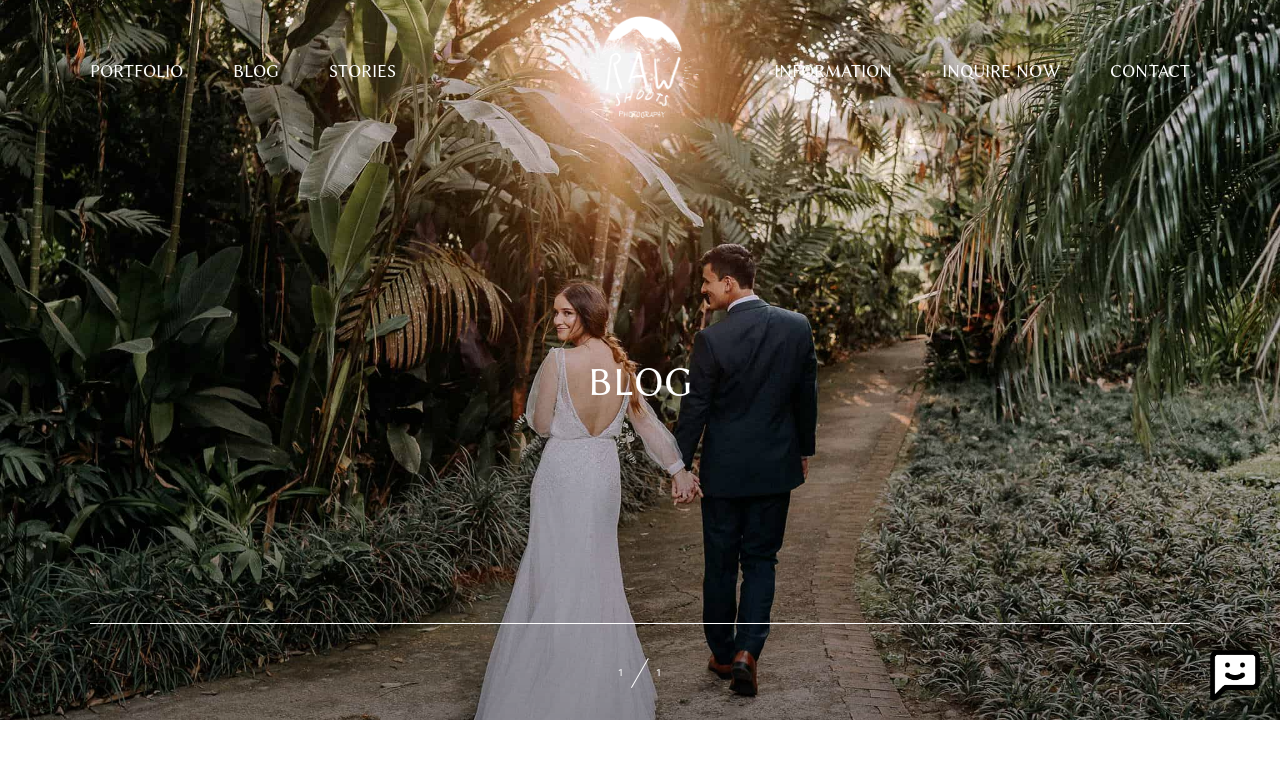

--- FILE ---
content_type: text/html; charset=UTF-8
request_url: https://www.rawshoots.com/costa-rica-wedding-photographer-blog/
body_size: 17840
content:
<!DOCTYPE html>
<html lang="en-US" prefix="og: https://ogp.me/ns#">
  <head>
    <meta charset="UTF-8" />
    <meta http-equiv="X-UA-Compatible" content="IE=edge"/>
    <meta name="viewport" content="width=device-width, user-scalable=no, initial-scale=1.0, maximum-scale=1.0, minimum-scale=1.0">
    <link rel="alternate" type="application/rss+xml" title="Costa Rica Wedding Photography by Raw Shoots RSS Feed" href="https://www.rawshoots.com/feed/" />
            <link rel="shortcut icon" href="https://www.rawshoots.com/wp-content/uploads/2021/04/favicon.ico" />
        <link rel="profile" href="https://gmpg.org/xfn/11">
    
    <script>
        var flex_theme_name = "lyra";
        var flex_asset_url = "https://www.rawshoots.com/wp-content/plugins/flo-flex-builder/dist/";
      </script>
<!-- Search Engine Optimization by Rank Math - https://rankmath.com/ -->
<link media="all" href="https://www.rawshoots.com/wp-content/cache/autoptimize/css/autoptimize_f0c4328bfbcc98f13668ca1c04b929f7.css" rel="stylesheet"><link media="screen" href="https://www.rawshoots.com/wp-content/cache/autoptimize/css/autoptimize_cebfa2c6b754f3f005d23421a4cd7cb7.css" rel="stylesheet"><title>Costa Rica Wedding Photographer Blog - Costa Rica Wedding Photography by Raw Shoots</title>
<meta name="robots" content="follow, index, max-snippet:-1, max-video-preview:-1, max-image-preview:large"/>
<link rel="canonical" href="https://www.rawshoots.com/costa-rica-wedding-photographer-blog/" />
<meta property="og:locale" content="en_US" />
<meta property="og:type" content="article" />
<meta property="og:title" content="Costa Rica Wedding Photographer Blog - Costa Rica Wedding Photography by Raw Shoots" />
<meta property="og:url" content="https://www.rawshoots.com/costa-rica-wedding-photographer-blog/" />
<meta property="og:site_name" content="Costa Rica Wedding Photography by Raw Shoots" />
<meta property="article:publisher" content="https://www.facebook.com/rawshootsphoto" />
<meta property="og:updated_time" content="2021-01-31T22:58:21-06:00" />
<meta property="og:image" content="https://www.rawshoots.com/wp-content/uploads/2020/12/PRINT-1030-1024x732.jpg" />
<meta property="og:image:secure_url" content="https://www.rawshoots.com/wp-content/uploads/2020/12/PRINT-1030-1024x732.jpg" />
<meta property="og:image:width" content="1024" />
<meta property="og:image:height" content="732" />
<meta property="og:image:alt" content="Costa Rica Wedding Photography" />
<meta property="og:image:type" content="image/jpeg" />
<meta property="article:published_time" content="2020-12-07T17:12:50-06:00" />
<meta property="article:modified_time" content="2021-01-31T22:58:21-06:00" />
<meta name="twitter:card" content="summary_large_image" />
<meta name="twitter:title" content="Costa Rica Wedding Photographer Blog - Costa Rica Wedding Photography by Raw Shoots" />
<meta name="twitter:site" content="@rawshoots" />
<meta name="twitter:creator" content="@rawshoots" />
<meta name="twitter:image" content="https://www.rawshoots.com/wp-content/uploads/2020/12/PRINT-1030-1024x732.jpg" />
<meta name="twitter:label1" content="Time to read" />
<meta name="twitter:data1" content="Less than a minute" />
<script type="application/ld+json" class="rank-math-schema">{"@context":"https://schema.org","@graph":[{"@type":"Organization","@id":"https://www.rawshoots.com/#organization","name":"Raw Shoots Photography","sameAs":["https://www.facebook.com/rawshootsphoto","https://twitter.com/rawshoots"],"logo":{"@type":"ImageObject","@id":"https://www.rawshoots.com/#logo","url":"https://www.rawshoots.com/wp-content/uploads/2019/10/RawShoots-Negro-200.png","contentUrl":"https://www.rawshoots.com/wp-content/uploads/2019/10/RawShoots-Negro-200.png","caption":"Raw Shoots Photography","inLanguage":"en-US","width":"200","height":"159"}},{"@type":"WebSite","@id":"https://www.rawshoots.com/#website","url":"https://www.rawshoots.com","name":"Raw Shoots Photography","publisher":{"@id":"https://www.rawshoots.com/#organization"},"inLanguage":"en-US"},{"@type":"ImageObject","@id":"https://www.rawshoots.com/wp-content/uploads/2020/12/PRINT-1030.jpg","url":"https://www.rawshoots.com/wp-content/uploads/2020/12/PRINT-1030.jpg","width":"2048","height":"1463","caption":"Costa Rica Wedding Photography","inLanguage":"en-US"},{"@type":"WebPage","@id":"https://www.rawshoots.com/costa-rica-wedding-photographer-blog/#webpage","url":"https://www.rawshoots.com/costa-rica-wedding-photographer-blog/","name":"Costa Rica Wedding Photographer Blog - Costa Rica Wedding Photography by Raw Shoots","datePublished":"2020-12-07T17:12:50-06:00","dateModified":"2021-01-31T22:58:21-06:00","isPartOf":{"@id":"https://www.rawshoots.com/#website"},"primaryImageOfPage":{"@id":"https://www.rawshoots.com/wp-content/uploads/2020/12/PRINT-1030.jpg"},"inLanguage":"en-US"},{"@type":"Person","@id":"https://www.rawshoots.com/costa-rica-wedding-photographer-blog/#author","name":"admin","image":{"@type":"ImageObject","@id":"https://secure.gravatar.com/avatar/461d95403ac71cc61d3ca051ce966790df827ba4509787a1943fa098a921a0dd?s=96&amp;d=mm&amp;r=g","url":"https://secure.gravatar.com/avatar/461d95403ac71cc61d3ca051ce966790df827ba4509787a1943fa098a921a0dd?s=96&amp;d=mm&amp;r=g","caption":"admin","inLanguage":"en-US"},"worksFor":{"@id":"https://www.rawshoots.com/#organization"}},{"@type":"Article","headline":"Costa Rica Wedding Photographer Blog - Costa Rica Wedding Photography by Raw Shoots","datePublished":"2020-12-07T17:12:50-06:00","dateModified":"2021-01-31T22:58:21-06:00","author":{"@id":"https://www.rawshoots.com/costa-rica-wedding-photographer-blog/#author","name":"admin"},"publisher":{"@id":"https://www.rawshoots.com/#organization"},"name":"Costa Rica Wedding Photographer Blog - Costa Rica Wedding Photography by Raw Shoots","@id":"https://www.rawshoots.com/costa-rica-wedding-photographer-blog/#richSnippet","isPartOf":{"@id":"https://www.rawshoots.com/costa-rica-wedding-photographer-blog/#webpage"},"image":{"@id":"https://www.rawshoots.com/wp-content/uploads/2020/12/PRINT-1030.jpg"},"inLanguage":"en-US","mainEntityOfPage":{"@id":"https://www.rawshoots.com/costa-rica-wedding-photographer-blog/#webpage"}}]}</script>
<!-- /Rank Math WordPress SEO plugin -->

<link rel="alternate" type="application/rss+xml" title="Costa Rica Wedding Photography by Raw Shoots &raquo; Feed" href="https://www.rawshoots.com/feed/" />
<link rel="alternate" title="oEmbed (JSON)" type="application/json+oembed" href="https://www.rawshoots.com/wp-json/oembed/1.0/embed?url=https%3A%2F%2Fwww.rawshoots.com%2Fcosta-rica-wedding-photographer-blog%2F" />
<link rel="alternate" title="oEmbed (XML)" type="text/xml+oembed" href="https://www.rawshoots.com/wp-json/oembed/1.0/embed?url=https%3A%2F%2Fwww.rawshoots.com%2Fcosta-rica-wedding-photographer-blog%2F&#038;format=xml" />
<script id="flo_flex_builder_viewport_render" type="text/javascript">!function(){window.flexDebug={},window.flexBlocks={desktop:{},mobile:{}},window.flexData={animations:{},appearedElements:{}},window.flexDebug.timerStart=()=>{window.flexDebug.timerData=new Date},window.flexDebug.timerStop=(e="")=>{if(window.flexDebug.timerData){var n=new Date-window.flexDebug.timerData;n/=1e3,console.log(`Timer [${e}]:`,n+" seconds")}else console.log("Can't log times as start time is not set!")};const e=(n=navigator.userAgent||navigator.vendor||window.opera).indexOf("FBAN")>-1||n.indexOf("FBAV")>-1||n.includes("Instagram");var n;window.flexWidth=e?window.screen.width:window.innerWidth,window.currentFlexViewport=window.flexWidth>767?"desktop":"mobile",window.flexIsFacebookApp=e,window.flexPluginData={videoElements:{},shouldLoadVideos:[]},window.flexData.decodeHTML=function(e){var n=document.createElement("textarea");return n.innerHTML=e,n.value},window.flexData.elementDeviceClassRenaming=(e,n)=>e.replace("class=&quot",`data-only-device="${n}" class=&quot`);var t=setInterval((function(){if(!document.body)return;clearInterval(t);const e=document.querySelectorAll(`[data-element-device="${window.currentFlexViewport}"]`);Array.from(e).forEach((e=>{const n=window.flexData.elementDeviceClassRenaming(e.innerHTML,window.currentFlexViewport);e.insertAdjacentHTML("afterend",window.flexData.decodeHTML(n))}))}),10);window.addEventListener("DOMContentLoaded",(()=>{!function(){const e=(e,n=!1)=>{const t=document.getElementsByClassName(e)[0];if(void 0!==t){const e=window.getComputedStyle(t,null);return n?e[n]:e}return!1},n=document.createElement("div");n.innerHTML='<div class="flo-font-zoom-checker-inner" style="width: 1em;"></div>',n.style.display="none",n.style.fontSize="10px",n.className="flo-font-zoom-checker",document.body.appendChild(n);const t=e("flo-font-zoom-checker","fontSize"),o=e("flo-font-zoom-checker-inner","width");let i=parseInt(t)/10,a=parseInt(o)/10;t||o||(i=1,a=1),window.flexTextMagnificationLevel=1!==i&&i!==a?i:1}()}))}();</script><style class="flo-flex-stylekits-css">:root{--scheme_1--background--default:#FFFFFF;--scheme_1--text--default:#454543;--scheme_1--overline--default:#81817A;--scheme_1--background--accent:#B9B1A7;--scheme_1--text--accent:#FFFFFF;--scheme_1--overline--accent:#81817A;--scheme_1--button--background--default:#454543;--scheme_1--button--text--default:#FFFFFF;--scheme_1--button--background--hover:#0a0a0a;--scheme_1--button--text--hover:#454543;--scheme_2--background--default:#F6F6F4;--scheme_2--text--default:#454543;--scheme_2--overline--default:#888888;--scheme_2--background--accent:#BCB7B5;--scheme_2--text--accent:#F3F2E9;--scheme_2--overline--accent:#888888;--scheme_2--button--background--default:#BB9C8B;--scheme_2--button--text--default:#454543;--scheme_2--button--background--hover:#454543;--scheme_2--button--text--hover:#FFFFFF} @font-face{font-family:Libertinus Sans Regular;src:url('https://www.rawshoots.com/wp-content/uploads/flex/fonts/Libertinus-Sans-Regular.woff');font-display:swap}@font-face{font-family:Poppins Medium;src:url('https://www.rawshoots.com/wp-content/uploads/flex/fonts/Poppins-Medium.woff');font-display:swap}@font-face{font-family:Poppins SemiBold;src:url('https://www.rawshoots.com/wp-content/uploads/flex/fonts/Poppins-SemiBold.woff');font-display:swap}@font-face{font-family:Steelfish Bold;src:url('https://www.rawshoots.com/wp-content/uploads/flex/fonts/Steelfish-Bold.woff');font-display:swap}@font-face{font-family:Roboto Light;src:url('https://www.rawshoots.com/wp-content/uploads/flex/fonts/Roboto-Light.woff');font-display:swap}@font-face{font-family:Roboto Regular;src:url('https://www.rawshoots.com/wp-content/uploads/flex/fonts/Roboto-Regular.woff');font-display:swap}body [data-font='title_1/large']{font-family:Libertinus Sans Regular;font-size:2.5rem;font-weight:normal;font-style:normal;line-height:1.14em;letter-spacing:0em;text-decoration:none;text-transform:none}body [data-font='title_1/medium']{font-family:Libertinus Sans Regular;font-size:1.875rem;font-weight:normal;font-style:normal;line-height:1.14em;letter-spacing:0em;text-decoration:none;text-transform:none}body [data-font='title_1/small']{font-family:Libertinus Sans Regular;font-size:1.5rem;font-weight:normal;font-style:normal;line-height:1.14em;letter-spacing:0em;text-decoration:none;text-transform:none}body [data-font='title_1/xsmall']{font-family:Libertinus Sans Regular;font-size:1.125rem;font-weight:normal;font-style:normal;line-height:1.14em;letter-spacing:0em;text-decoration:none;text-transform:none}body [data-font='title_2/large']{font-family:Poppins Medium;font-size:2.5rem;font-weight:normal;font-style:normal;line-height:1.25em;letter-spacing:0.02em;text-decoration:none;text-transform:none}body [data-font='title_2/medium']{font-family:Poppins Medium;font-size:1.875rem;font-weight:normal;font-style:normal;line-height:1.33em;letter-spacing:0.02em;text-decoration:none;text-transform:none}body [data-font='title_2/small']{font-family:Poppins Medium;font-size:1.5rem;font-weight:normal;font-style:normal;line-height:1.41em;letter-spacing:0.02em;text-decoration:none;text-transform:none}body [data-font='title_2/xsmall']{font-family:Poppins Medium;font-size:1.125rem;font-weight:normal;font-style:normal;line-height:1.55em;letter-spacing:0.02em;text-decoration:none;text-transform:none}body [data-font='title_3/large']{font-family:Poppins SemiBold;font-size:2.5rem;font-weight:normal;font-style:normal;line-height:1.5em;letter-spacing:0.08em;text-decoration:none;text-transform:none}body [data-font='title_3/medium']{font-family:Poppins SemiBold;font-size:1.875rem;font-weight:normal;font-style:normal;line-height:1.5em;letter-spacing:0.08em;text-decoration:none;text-transform:none}body [data-font='title_3/small']{font-family:Poppins SemiBold;font-size:1.5rem;font-weight:normal;font-style:normal;line-height:1.5em;letter-spacing:0.08em;text-decoration:none;text-transform:none}body [data-font='title_3/xsmall']{font-family:Poppins SemiBold;font-size:1.125rem;font-weight:normal;font-style:normal;line-height:1.5em;letter-spacing:0.08em;text-decoration:none;text-transform:none}body [data-font='title_4/large']{font-family:Steelfish Bold;font-size:2.5rem;font-weight:normal;font-style:normal;line-height:1.2em;letter-spacing:0.02em;text-decoration:none;text-transform:none}body [data-font='title_4/medium']{font-family:Steelfish Bold;font-size:1.875rem;font-weight:normal;font-style:normal;line-height:1.2em;letter-spacing:0.02em;text-decoration:none;text-transform:none}body [data-font='title_4/small']{font-family:Steelfish Bold;font-size:1.5rem;font-weight:normal;font-style:normal;line-height:1.2em;letter-spacing:0.02em;text-decoration:none;text-transform:none}body [data-font='title_4/xsmall']{font-family:Steelfish Bold;font-size:1.125rem;font-weight:normal;font-style:normal;line-height:1.2em;letter-spacing:0.02em;text-decoration:none;text-transform:none}body [data-font='display']{font-family:Steelfish Bold;font-size:10rem;font-weight:normal;font-style:normal;line-height:1.2em;letter-spacing:0em;text-decoration:none;text-transform:none}body [data-font='second_level/subtitle_1']{font-family:Libertinus Sans Regular;font-size:0.75rem;font-weight:normal;font-style:normal;line-height:1.66em;letter-spacing:0.1em;text-decoration:none;text-transform:none}body [data-font='second_level/subtitle_2']{font-family:Poppins Medium;font-size:0.75rem;font-weight:normal;font-style:normal;line-height:2em;letter-spacing:0.08em;text-decoration:none;text-transform:none}body [data-font='second_level/quote']{font-family:Steelfish Bold;font-size:2.25rem;font-weight:normal;font-style:normal;line-height:1.05em;letter-spacing:0em;text-decoration:none;text-transform:none}body [data-font='second_level/paragraph']{font-family:Roboto Light;font-size:0.9375rem;font-weight:normal;font-style:normal;line-height:1.86em;letter-spacing:0.03em;text-decoration:none;text-transform:none}body [data-font='second_level/description']{font-family:Roboto Light;font-size:0.8125rem;font-weight:normal;font-style:normal;line-height:1.53em;letter-spacing:0em;text-decoration:none;text-transform:none}body [data-font='third_level/navigation']{font-family:Roboto Regular;font-size:0.625rem;font-weight:normal;font-style:normal;line-height:1.33em;letter-spacing:0.05em;text-decoration:none;text-transform:none}body [data-font='third_level/overline_1']{font-family:Roboto Regular;font-size:0.75rem;font-weight:normal;font-style:normal;line-height:1.33em;letter-spacing:0.15em;text-decoration:none;text-transform:uppercase}body [data-font='third_level/overline_2']{font-family:Roboto Regular;font-size:0.625rem;font-weight:normal;font-style:normal;line-height:1.6em;letter-spacing:0.15em;text-decoration:none;text-transform:uppercase}body [data-font='third_level/primary_cta'],body .flo-generic-button{font-family:Poppins Medium;font-size:0.75rem;font-weight:normal;font-style:normal;line-height:1.5em;letter-spacing:0.13em;text-decoration:none;text-transform:uppercase}body [data-font='third_level/secondary_cta']{font-family:Poppins Medium;font-size:0.625rem;font-weight:normal;font-style:normal;line-height:1.5em;letter-spacing:0.15em;text-decoration:none;text-transform:uppercase}body [data-font='third_level/caption']{font-family:Roboto Regular;font-size:0.625rem;font-weight:normal;font-style:normal;line-height:1.6em;letter-spacing:0.033em;text-decoration:none;text-transform:none}body [data-font='logo']{font-family:Libertinus Sans Regular;font-size:2.5rem;font-weight:normal;font-style:normal;line-height:1em;letter-spacing:0em;text-decoration:none;text-transform:none}@media (max-width:767px){body [data-font='title_1/large']{font-size:2.125rem;line-height:1.14em;letter-spacing:0em}body [data-font='title_1/medium']{font-size:1.5rem;line-height:1.14em;letter-spacing:0em}body [data-font='title_1/small']{font-size:1.125rem;line-height:1.14em;letter-spacing:0em}body [data-font='title_1/xsmall']{font-size:0.875rem;line-height:1.14em;letter-spacing:0em}body [data-font='title_2/large']{font-size:2.125rem;line-height:1.25em;letter-spacing:0.02em}body [data-font='title_2/medium']{font-size:1.5rem;line-height:1.33em;letter-spacing:0.02em}body [data-font='title_2/small']{font-size:1.125rem;line-height:1.41em;letter-spacing:0.02em}body [data-font='title_2/xsmall']{font-size:0.875rem;line-height:1.55em;letter-spacing:0.02em}body [data-font='title_3/large']{font-size:2.125rem;line-height:1.5em;letter-spacing:0.08em}body [data-font='title_3/medium']{font-size:1.5rem;line-height:1.5em;letter-spacing:0.08em}body [data-font='title_3/small']{font-size:1.125rem;line-height:1.5em;letter-spacing:0.08em}body [data-font='title_3/xsmall']{font-size:0.875rem;line-height:1.5em;letter-spacing:0.08em}body [data-font='title_4/large']{font-size:2.125rem;line-height:1.2em;letter-spacing:0.02em}body [data-font='title_4/medium']{font-size:1.5rem;line-height:1.2em;letter-spacing:0.02em}body [data-font='title_4/small']{font-size:1.125rem;line-height:1.2em;letter-spacing:0.02em}body [data-font='title_4/xsmall']{font-size:0.875rem;line-height:1.2em;letter-spacing:0.02em}body [data-font='display']{font-size:3.125rem;line-height:1.2em;letter-spacing:0em}body [data-font='second_level/subtitle_1']{font-size:0.75rem;line-height:1.66em;letter-spacing:0.1em}body [data-font='second_level/subtitle_2']{font-size:0.75rem;line-height:2em;letter-spacing:0.08em}body [data-font='second_level/quote']{font-size:2.25rem;line-height:1.05em;letter-spacing:0em}body [data-font='second_level/paragraph']{font-size:0.9375rem;line-height:1.86em;letter-spacing:0.03em}body [data-font='second_level/description']{font-size:0.8125rem;line-height:1.53em;letter-spacing:0em}body [data-font='third_level/navigation']{font-size:0.75rem;line-height:1.33em;letter-spacing:0.05em}body [data-font='third_level/overline_1']{font-size:0.75rem;line-height:1.33em;letter-spacing:0.15em}body [data-font='third_level/overline_2']{font-size:0.625rem;line-height:1.6em;letter-spacing:0.15em}body [data-font='third_level/primary_cta'],body .flo-generic-button{font-size:0.75rem;line-height:1.5em;letter-spacing:0.13em}body [data-font='third_level/secondary_cta']{font-size:0.625rem;line-height:1.5em;letter-spacing:0.15em}body [data-font='third_level/caption']{font-size:0.625rem;line-height:1.6em;letter-spacing:0.033em}body [data-font='logo']{font-size:2.1875rem;line-height:1em;letter-spacing:0em}}body .flex-mc [data-font='title_1/large']{font-size:2.125rem;line-height:1.14em;letter-spacing:0em}body .flex-mc [data-font='title_1/medium']{font-size:1.5rem;line-height:1.14em;letter-spacing:0em}body .flex-mc [data-font='title_1/small']{font-size:1.125rem;line-height:1.14em;letter-spacing:0em}body .flex-mc [data-font='title_1/xsmall']{font-size:0.875rem;line-height:1.14em;letter-spacing:0em}body .flex-mc [data-font='title_2/large']{font-size:2.125rem;line-height:1.25em;letter-spacing:0.02em}body .flex-mc [data-font='title_2/medium']{font-size:1.5rem;line-height:1.33em;letter-spacing:0.02em}body .flex-mc [data-font='title_2/small']{font-size:1.125rem;line-height:1.41em;letter-spacing:0.02em}body .flex-mc [data-font='title_2/xsmall']{font-size:0.875rem;line-height:1.55em;letter-spacing:0.02em}body .flex-mc [data-font='title_3/large']{font-size:2.125rem;line-height:1.5em;letter-spacing:0.08em}body .flex-mc [data-font='title_3/medium']{font-size:1.5rem;line-height:1.5em;letter-spacing:0.08em}body .flex-mc [data-font='title_3/small']{font-size:1.125rem;line-height:1.5em;letter-spacing:0.08em}body .flex-mc [data-font='title_3/xsmall']{font-size:0.875rem;line-height:1.5em;letter-spacing:0.08em}body .flex-mc [data-font='title_4/large']{font-size:2.125rem;line-height:1.2em;letter-spacing:0.02em}body .flex-mc [data-font='title_4/medium']{font-size:1.5rem;line-height:1.2em;letter-spacing:0.02em}body .flex-mc [data-font='title_4/small']{font-size:1.125rem;line-height:1.2em;letter-spacing:0.02em}body .flex-mc [data-font='title_4/xsmall']{font-size:0.875rem;line-height:1.2em;letter-spacing:0.02em}body .flex-mc [data-font='display']{font-size:3.125rem;line-height:1.2em;letter-spacing:0em}body .flex-mc [data-font='second_level/subtitle_1']{font-size:0.75rem;line-height:1.66em;letter-spacing:0.1em}body .flex-mc [data-font='second_level/subtitle_2']{font-size:0.75rem;line-height:2em;letter-spacing:0.08em}body .flex-mc [data-font='second_level/quote']{font-size:2.25rem;line-height:1.05em;letter-spacing:0em}body .flex-mc [data-font='second_level/paragraph']{font-size:0.9375rem;line-height:1.86em;letter-spacing:0.03em}body .flex-mc [data-font='second_level/description']{font-size:0.8125rem;line-height:1.53em;letter-spacing:0em}body .flex-mc [data-font='third_level/navigation']{font-size:0.75rem;line-height:1.33em;letter-spacing:0.05em}body .flex-mc [data-font='third_level/overline_1']{font-size:0.75rem;line-height:1.33em;letter-spacing:0.15em}body .flex-mc [data-font='third_level/overline_2']{font-size:0.625rem;line-height:1.6em;letter-spacing:0.15em}body .flex-mc [data-font='third_level/primary_cta']{font-size:0.75rem;line-height:1.5em;letter-spacing:0.13em}body .flex-mc [data-font='third_level/secondary_cta']{font-size:0.625rem;line-height:1.5em;letter-spacing:0.15em}body .flex-mc [data-font='third_level/caption']{font-size:0.625rem;line-height:1.6em;letter-spacing:0.033em}body .flex-mc [data-font='logo']{font-size:2.1875rem;line-height:1em;letter-spacing:0em} body:not(.wp-admin){background-color:var(--scheme_1--background--default);color:var(--scheme_1--text--default)}.flo-post{color:var(--scheme_1--text--default)}.flo-generic-button--scheme-1{color:var(--scheme_1--button--text--default);background-color:var(--scheme_1--button--background--default)}.flo-generic-button--scheme-1:hover{color:var(--scheme_1--button--text--hover);background-color:var(--scheme_1--button--background--hover)}.flo-generic-button--scheme-2{color:var(--scheme_2--button--text--default);background-color:var(--scheme_2--button--background--default)}.flo-generic-button--scheme-2:hover{color:var(--scheme_2--button--text--hover);background-color:var(--scheme_2--button--background--hover)}</style>		<!-- This site uses the Google Analytics by MonsterInsights plugin v9.10.0 - Using Analytics tracking - https://www.monsterinsights.com/ -->
							<script src="//www.googletagmanager.com/gtag/js?id=G-GNMBR3W24F"  data-cfasync="false" data-wpfc-render="false" type="text/javascript" async></script>
			<script data-cfasync="false" data-wpfc-render="false" type="text/javascript">
				var mi_version = '9.10.0';
				var mi_track_user = true;
				var mi_no_track_reason = '';
								var MonsterInsightsDefaultLocations = {"page_location":"https:\/\/www.rawshoots.com\/costa-rica-wedding-photographer-blog\/"};
								if ( typeof MonsterInsightsPrivacyGuardFilter === 'function' ) {
					var MonsterInsightsLocations = (typeof MonsterInsightsExcludeQuery === 'object') ? MonsterInsightsPrivacyGuardFilter( MonsterInsightsExcludeQuery ) : MonsterInsightsPrivacyGuardFilter( MonsterInsightsDefaultLocations );
				} else {
					var MonsterInsightsLocations = (typeof MonsterInsightsExcludeQuery === 'object') ? MonsterInsightsExcludeQuery : MonsterInsightsDefaultLocations;
				}

								var disableStrs = [
										'ga-disable-G-GNMBR3W24F',
									];

				/* Function to detect opted out users */
				function __gtagTrackerIsOptedOut() {
					for (var index = 0; index < disableStrs.length; index++) {
						if (document.cookie.indexOf(disableStrs[index] + '=true') > -1) {
							return true;
						}
					}

					return false;
				}

				/* Disable tracking if the opt-out cookie exists. */
				if (__gtagTrackerIsOptedOut()) {
					for (var index = 0; index < disableStrs.length; index++) {
						window[disableStrs[index]] = true;
					}
				}

				/* Opt-out function */
				function __gtagTrackerOptout() {
					for (var index = 0; index < disableStrs.length; index++) {
						document.cookie = disableStrs[index] + '=true; expires=Thu, 31 Dec 2099 23:59:59 UTC; path=/';
						window[disableStrs[index]] = true;
					}
				}

				if ('undefined' === typeof gaOptout) {
					function gaOptout() {
						__gtagTrackerOptout();
					}
				}
								window.dataLayer = window.dataLayer || [];

				window.MonsterInsightsDualTracker = {
					helpers: {},
					trackers: {},
				};
				if (mi_track_user) {
					function __gtagDataLayer() {
						dataLayer.push(arguments);
					}

					function __gtagTracker(type, name, parameters) {
						if (!parameters) {
							parameters = {};
						}

						if (parameters.send_to) {
							__gtagDataLayer.apply(null, arguments);
							return;
						}

						if (type === 'event') {
														parameters.send_to = monsterinsights_frontend.v4_id;
							var hookName = name;
							if (typeof parameters['event_category'] !== 'undefined') {
								hookName = parameters['event_category'] + ':' + name;
							}

							if (typeof MonsterInsightsDualTracker.trackers[hookName] !== 'undefined') {
								MonsterInsightsDualTracker.trackers[hookName](parameters);
							} else {
								__gtagDataLayer('event', name, parameters);
							}
							
						} else {
							__gtagDataLayer.apply(null, arguments);
						}
					}

					__gtagTracker('js', new Date());
					__gtagTracker('set', {
						'developer_id.dZGIzZG': true,
											});
					if ( MonsterInsightsLocations.page_location ) {
						__gtagTracker('set', MonsterInsightsLocations);
					}
										__gtagTracker('config', 'G-GNMBR3W24F', {"forceSSL":"true","anonymize_ip":"true"} );
										window.gtag = __gtagTracker;										(function () {
						/* https://developers.google.com/analytics/devguides/collection/analyticsjs/ */
						/* ga and __gaTracker compatibility shim. */
						var noopfn = function () {
							return null;
						};
						var newtracker = function () {
							return new Tracker();
						};
						var Tracker = function () {
							return null;
						};
						var p = Tracker.prototype;
						p.get = noopfn;
						p.set = noopfn;
						p.send = function () {
							var args = Array.prototype.slice.call(arguments);
							args.unshift('send');
							__gaTracker.apply(null, args);
						};
						var __gaTracker = function () {
							var len = arguments.length;
							if (len === 0) {
								return;
							}
							var f = arguments[len - 1];
							if (typeof f !== 'object' || f === null || typeof f.hitCallback !== 'function') {
								if ('send' === arguments[0]) {
									var hitConverted, hitObject = false, action;
									if ('event' === arguments[1]) {
										if ('undefined' !== typeof arguments[3]) {
											hitObject = {
												'eventAction': arguments[3],
												'eventCategory': arguments[2],
												'eventLabel': arguments[4],
												'value': arguments[5] ? arguments[5] : 1,
											}
										}
									}
									if ('pageview' === arguments[1]) {
										if ('undefined' !== typeof arguments[2]) {
											hitObject = {
												'eventAction': 'page_view',
												'page_path': arguments[2],
											}
										}
									}
									if (typeof arguments[2] === 'object') {
										hitObject = arguments[2];
									}
									if (typeof arguments[5] === 'object') {
										Object.assign(hitObject, arguments[5]);
									}
									if ('undefined' !== typeof arguments[1].hitType) {
										hitObject = arguments[1];
										if ('pageview' === hitObject.hitType) {
											hitObject.eventAction = 'page_view';
										}
									}
									if (hitObject) {
										action = 'timing' === arguments[1].hitType ? 'timing_complete' : hitObject.eventAction;
										hitConverted = mapArgs(hitObject);
										__gtagTracker('event', action, hitConverted);
									}
								}
								return;
							}

							function mapArgs(args) {
								var arg, hit = {};
								var gaMap = {
									'eventCategory': 'event_category',
									'eventAction': 'event_action',
									'eventLabel': 'event_label',
									'eventValue': 'event_value',
									'nonInteraction': 'non_interaction',
									'timingCategory': 'event_category',
									'timingVar': 'name',
									'timingValue': 'value',
									'timingLabel': 'event_label',
									'page': 'page_path',
									'location': 'page_location',
									'title': 'page_title',
									'referrer' : 'page_referrer',
								};
								for (arg in args) {
																		if (!(!args.hasOwnProperty(arg) || !gaMap.hasOwnProperty(arg))) {
										hit[gaMap[arg]] = args[arg];
									} else {
										hit[arg] = args[arg];
									}
								}
								return hit;
							}

							try {
								f.hitCallback();
							} catch (ex) {
							}
						};
						__gaTracker.create = newtracker;
						__gaTracker.getByName = newtracker;
						__gaTracker.getAll = function () {
							return [];
						};
						__gaTracker.remove = noopfn;
						__gaTracker.loaded = true;
						window['__gaTracker'] = __gaTracker;
					})();
									} else {
										console.log("");
					(function () {
						function __gtagTracker() {
							return null;
						}

						window['__gtagTracker'] = __gtagTracker;
						window['gtag'] = __gtagTracker;
					})();
									}
			</script>
							<!-- / Google Analytics by MonsterInsights -->
		





<link rel='stylesheet' id='uaf_client_css-css' href='https://www.rawshoots.com/wp-content/cache/autoptimize/css/autoptimize_single_28700962205869b367b4bb3b442a8b25.css?ver=1765132537' type='text/css' media='all' />






<link rel='stylesheet' id='wp-add-custom-css-css' href='https://www.rawshoots.com?display_custom_css=css&#038;ver=6.9' type='text/css' media='all' />

<script type="text/javascript" src="https://www.rawshoots.com/wp-includes/js/jquery/jquery.min.js?ver=3.7.1" id="jquery-core-js"></script>


<script data-cfasync="false" data-wpfc-render="false" type="text/javascript" id='monsterinsights-frontend-script-js-extra'>/* <![CDATA[ */
var monsterinsights_frontend = {"js_events_tracking":"true","download_extensions":"doc,pdf,ppt,zip,xls,docx,pptx,xlsx","inbound_paths":"[]","home_url":"https:\/\/www.rawshoots.com","hash_tracking":"false","v4_id":"G-GNMBR3W24F"};/* ]]> */
</script>
<link rel="https://api.w.org/" href="https://www.rawshoots.com/wp-json/" /><link rel="alternate" title="JSON" type="application/json" href="https://www.rawshoots.com/wp-json/wp/v2/pages/15486" /><link rel="EditURI" type="application/rsd+xml" title="RSD" href="https://www.rawshoots.com/xmlrpc.php?rsd" />
<meta name="generator" content="WordPress 6.9" />
<link rel='shortlink' href='https://www.rawshoots.com/?p=15486' />
	<link rel="preconnect" href="https://fonts.googleapis.com">
	<link rel="preconnect" href="https://fonts.gstatic.com">
	<link href='https://fonts.googleapis.com/css2?display=swap&family=Herr+Von+Muellerhoff&family=Amatic+SC&family=Amatica+SC' rel='stylesheet'><!-- Global site tag (gtag.js) - Google Analytics -->
<script async src="https://www.googletagmanager.com/gtag/js?id=UA-77484941-1"></script>
<script>
  window.dataLayer = window.dataLayer || [];
  function gtag(){dataLayer.push(arguments);}
  gtag('js', new Date());

  gtag('config', 'UA-77484941-1');
</script>	
	
    
            
    
</head>
    <body class="wp-singular page-template-default page page-id-15486 wp-theme-lyra  flo-social-links-type-a flo-appear-disabled flo-tablet-appear-disabled flo-mobile-appear-disabled flex-stylekits">

                  
    <main class="flo_page_wrap ">
      <div class="flo_page">
        
      
      
                
          
            
            
              
                                
  

<div   class='flo-block flo-block--full-width flo-block--no-padding    flo-block--3081    ' data-id="3081" data-onready='flo_block_slideshow_1'>
    <div class="flo-block__container">
      
      <div class="flo-block-slideshow-1 flo-block-slideshow-1--374">
    <div class="flo-block-slideshow-1__header-area">
              

<header class="  ">
  

<div class="flo-header flo-header--46 flo-header--type-a">
  <div class="flo-header__menu-donor">
          <div class="flo-header__menu-wrap"><ul id="menu-menu-ing" class="flo-header__menu-items"><li id="menu-item-12973" class="menu-item menu-item-type-post_type menu-item-object-page menu-item-12973"><a  href="https://www.rawshoots.com/portfolio/"data-font='title_1/xsmall'>PORTFOLIO</a></li>
<li id="menu-item-15491" class="menu-item menu-item-type-post_type menu-item-object-page current-menu-item page_item page-item-15486 current_page_item menu-item-15491 active"><a  href="https://www.rawshoots.com/costa-rica-wedding-photographer-blog/"data-font='title_1/xsmall'>BLOG</a></li>
<li id="menu-item-11461" class="menu-item menu-item-type-post_type menu-item-object-page menu-item-11461"><a  href="https://www.rawshoots.com/journal/"data-font='title_1/xsmall'>STORIES</a></li>
<li id="menu-item-15216" class="menu-item menu-item-type-post_type menu-item-object-page menu-item-15216"><a  href="https://www.rawshoots.com/information/"data-font='title_1/xsmall'>INFORMATION</a></li>
<li id="menu-item-10520" class="menu-item menu-item-type-post_type menu-item-object-page menu-item-10520"><a  href="https://www.rawshoots.com/quotations/"data-font='title_1/xsmall'>INQUIRE NOW</a></li>
<li id="menu-item-10447" class="menu-item menu-item-type-post_type menu-item-object-page menu-item-10447"><a  href="https://www.rawshoots.com/contact/"data-font='title_1/xsmall'>CONTACT</a></li>
</ul></div>
      </div>

  <div class="flo-header__menu flo-header__menu--left">
    <div class="flo-header__menu-wrap">
      <ul class="flo-header__menu-items">

      </ul>
    </div>
  </div>

  <div class="flo-header__logo-wrap">
  <a href="https://www.rawshoots.com" class="flo-header__logo">
    
      
    
        	      <img class="flo-header__logo-image flo-header__logo-image--default" width="150" height="100" src="https://www.rawshoots.com/wp-content/uploads/2021/01/RawShoots-BLANCO-GRANDE.png" alt="Costa Rica Wedding Photography by Raw Shoots" />
      <img class="flo-header__logo-image flo-header__logo-image--sticky" width="150" height="100" src="https://www.rawshoots.com/wp-content/uploads/2021/01/RawShoots-BLANCO-GRANDE.png" alt="Costa Rica Wedding Photography by Raw Shoots" />
      <img class="flo-header__logo-image flo-header__logo-image--light" width="150" height="100" src="https://www.rawshoots.com/wp-content/uploads/2021/01/RawShoots-BLANCO-GRANDE.png" alt="Costa Rica Wedding Photography by Raw Shoots" />
      </a>
</div>

  <div class="flo-header__menu flo-header__menu--right">
    <div class="flo-header__menu-wrap">
      <ul class="flo-header__menu-items">

      </ul>
    </div>
      </div>
</div>
</header>


<div class="flo-header-mobile flo-header-mobile--logo-left  ">
  <div class="flo-header-mobile__spacer"></div>
  <a href="https://www.rawshoots.com" class="flo-header-mobile__logo">
      <img class="flo-header-mobile__logo-image flo-header-mobile__logo-image--default" width="150" height="100" src="https://www.rawshoots.com/wp-content/uploads/2021/01/RawShoots-BLANCO-GRANDE.png" alt="Costa Rica Wedding Photography by Raw Shoots"/>
    <img class="flo-header-mobile__logo-image flo-header-mobile__logo-image--light" width="150" height="100" src="https://www.rawshoots.com/wp-content/uploads/2021/01/RawShoots-BLANCO-GRANDE.png" alt="Costa Rica Wedding Photography by Raw Shoots"/>
  </a>
  <div class="flo-header-mobile__menu-trigger">
    <i class="flo-icon-menu-left"></i>
  </div>
</div>

<div class="flo-mobile-menu flo-mobile-menu--logo-left " data-onready="flo_mobile_menu">
  <div class="flo-mobile-menu__top-area">
    <div class="flo-mobile-menu__spacer"></div>
                <a href="https://www.rawshoots.com" class="flo-header-mobile__logo" >
                  <img class="flo-header-mobile__logo-image flo-header-mobile__logo-image--popup" width="150" height="100" src="" alt="Costa Rica Wedding Photography by Raw Shoots"/>
              </a>
        <div class="flo-mobile-menu__close">
      <i class="flo-icon-close"></i>
    </div>
  </div>
  <ul id="menu-menu-ing-1" class="flo-mobile-menu__menu"><li class="menu-item menu-item-type-post_type menu-item-object-page menu-item-12973"><a  href="https://www.rawshoots.com/portfolio/"data-font='second_level/description'>PORTFOLIO</a></li>
<li class="menu-item menu-item-type-post_type menu-item-object-page current-menu-item page_item page-item-15486 current_page_item menu-item-15491 active"><a  href="https://www.rawshoots.com/costa-rica-wedding-photographer-blog/"data-font='second_level/description'>BLOG</a></li>
<li class="menu-item menu-item-type-post_type menu-item-object-page menu-item-11461"><a  href="https://www.rawshoots.com/journal/"data-font='second_level/description'>STORIES</a></li>
<li class="menu-item menu-item-type-post_type menu-item-object-page menu-item-15216"><a  href="https://www.rawshoots.com/information/"data-font='second_level/description'>INFORMATION</a></li>
<li class="menu-item menu-item-type-post_type menu-item-object-page menu-item-10520"><a  href="https://www.rawshoots.com/quotations/"data-font='second_level/description'>INQUIRE NOW</a></li>
<li class="menu-item menu-item-type-post_type menu-item-object-page menu-item-10447"><a  href="https://www.rawshoots.com/contact/"data-font='second_level/description'>CONTACT</a></li>
</ul>

     
</div>

          </div>
          <div class="flo-block-slideshow-1__slides" data-slick="{&quot;autoplay&quot;:false,&quot;speed&quot;:500,&quot;autoplaySpeed&quot;:0,&quot;pauseOnHover&quot;:false,&quot;fade&quot;:true}">
                            <div class="flo-block-slideshow-1__slide flo-block-slideshow-1__slide--image
                      ">
            <div class="flo-block-slideshow-1__slide-content " data-color="#FFFFFF">
                              <div class="flo-block-slideshow-1__overlay"></div>
                                            <div class="flo-block-slideshow-1__slide-img--wrapper" style="--object-position: 50%;">
                                    <img
                    class="flo-block-slideshow-1__slide-img"
                    width="1600"
                    height="900"
                    data-src="https://www.rawshoots.com/wp-content/uploads/2020/12/WEB-674-2.jpg"
                    sizes="(max-width: 768px) 580px, (max-width: 1024px) 1004px, 100vw"
                    alt="COSTA RICA WEDDING PHOTOGRAPHER"
                    data-srcset="https://www.rawshoots.com/wp-content/uploads/2020/12/WEB-674-2-1200x857.jpg 1200w, https://www.rawshoots.com/wp-content/uploads/2020/12/WEB-674-2.jpg 2048w, https://www.rawshoots.com/wp-content/uploads/2020/12/WEB-674-2.jpg 2560w"
                  />
                                                                        </div>
                                          <div class="flo-block-slideshow-1__text-area flo-block-slideshow-1__text-area--type-b ">
                <div class="flo-block-slideshow-1__top-side">
                                      <h3 class="flo-block-slideshow-1__title" data-font='title_1/large'>
                      BLOG
                    </h3>
                                                    </div>
                <div class="flo-block-slideshow-1__bottom-side">
                                  </div>
              </div>
            </div>
          </div>
              </div>
              <div class="flo-block-slideshow-1__decorative-line flo-block-slideshow-1__decorative-line--type-b"></div>
            <div class="flo-block-slideshow-1__navigation flo-block-slideshow-1__navigation--type-b">
        <div class="flo-block-slideshow-1__arrow flo-block-slideshow-1__arrow--prev">
          <i class="flo-icon-arrow-left"></i>
        </div>
        <div class="flo-block-slideshow-1__arrow flo-block-slideshow-1__arrow--next">
          <i class="flo-icon-arrow-right"></i>
        </div>
      </div>
              <div class="flo-block-slideshow-1__counter flo-block-slideshow-1__counter--type-b" data-font='third_level/caption'>
          <span class="flo-block-slideshow-1__current-index">1</span>
          <span class="flo-block-slideshow-1__counter-delimiter"></span>
          <span class="flo-block-slideshow-1__total-index">1</span>
        </div>
            </div>
      </div>
</div>
                
              
            
              
                                
  

<div   class='flo-block     flo-block--6347    ' data-id="6347" data-onready='flo_block_listing_2'>
    <div class="flo-block__container">
      
  <div class="flo-block-listing-2 flo-block-listing-2--359 flo-block-listing-2--masonry">
          <div class="grid-sizer"></div>
                    <div class="flo-block-listing-2__item flo-block-listing-2__item--text-under">
        <a class="flo-block-listing-2__item-link" href="https://www.rawshoots.com/costa-rica-wedding-timeline/">Costa Rica Wedding Timeline</a>
                <span class="flo-block-listing-2__featured-image-wrap">

                                          <img
            class="flo-block-listing-2__featured-image"
            width= "2048"
            height="1365"
            data-src="h"
                          sizes="(max-width: 768px) 370px, (max-width: 1024px) 420px, 100vw"
              alt="Costa Rica Elopement Photographer"
              data-srcset="https://www.rawshoots.com/wp-content/uploads/2021/01/WEB-240-780x520.jpg 780w, https://www.rawshoots.com/wp-content/uploads/2021/01/WEB-240-880x587.jpg 880w, https://www.rawshoots.com/wp-content/uploads/2021/01/WEB-240-1238x825.jpg 1238w"
              data-featured
                                      data-ratio="1.5003663003663"
                      />
          
        </span>
        <span class="flo-block-listing-2__text-area flo-block-listing-2__text-area--text-under">
                      <span data-font='third_level/overline_1'><a href="https://www.rawshoots.com/info/" rel="tag">Info</a></span>
                    <a class="flo-block-listing-2__title" href="https://www.rawshoots.com/costa-rica-wedding-timeline/" data-font='title_1/xsmall'>Costa Rica Wedding Timeline</a>
                  </span>
      </div>
                <div class="flo-block-listing-2__item flo-block-listing-2__item--text-under">
        <a class="flo-block-listing-2__item-link" href="https://www.rawshoots.com/covid-19-weddings-in-costa-rica/">Covid-19 &#038; Weddings in Costa Rica</a>
                <span class="flo-block-listing-2__featured-image-wrap">

                                          <img
            class="flo-block-listing-2__featured-image"
            width= "2048"
            height="1365"
            data-src="h"
                          sizes="(max-width: 768px) 370px, (max-width: 1024px) 420px, 100vw"
              alt="Covid-19 & Weddings in Costa Rica"
              data-srcset="https://www.rawshoots.com/wp-content/uploads/2021/01/WEB-547-2-1-780x520.jpg 780w, https://www.rawshoots.com/wp-content/uploads/2021/01/WEB-547-2-1-880x587.jpg 880w, https://www.rawshoots.com/wp-content/uploads/2021/01/WEB-547-2-1-1238x825.jpg 1238w"
              data-featured
                                      data-ratio="1.5003663003663"
                      />
          
        </span>
        <span class="flo-block-listing-2__text-area flo-block-listing-2__text-area--text-under">
                      <span data-font='third_level/overline_1'><a href="https://www.rawshoots.com/info/" rel="tag">Info</a></span>
                    <a class="flo-block-listing-2__title" href="https://www.rawshoots.com/covid-19-weddings-in-costa-rica/" data-font='title_1/xsmall'>Covid-19 &#038; Weddings in Costa Rica</a>
                  </span>
      </div>
                <div class="flo-block-listing-2__item flo-block-listing-2__item--text-under">
        <a class="flo-block-listing-2__item-link" href="https://www.rawshoots.com/costa-rica-elopement/">Costa Rica Elopement Guide</a>
                <span class="flo-block-listing-2__featured-image-wrap">

                                          <img
            class="flo-block-listing-2__featured-image"
            width= "2048"
            height="1152"
            data-src="h"
                          sizes="(max-width: 768px) 370px, (max-width: 1024px) 420px, 100vw"
              alt="Puerto Viejo Elopement"
              data-srcset="https://www.rawshoots.com/wp-content/uploads/2020/12/WEB-29_-4-e1607392957932-780x439.jpg 780w, https://www.rawshoots.com/wp-content/uploads/2020/12/WEB-29_-4-e1607392957932-880x495.jpg 880w, https://www.rawshoots.com/wp-content/uploads/2020/12/WEB-29_-4-e1607392957932-1238x696.jpg 1238w"
              data-featured
                                      data-ratio="1.7777777777778"
                      />
          
        </span>
        <span class="flo-block-listing-2__text-area flo-block-listing-2__text-area--text-under">
                      <span data-font='third_level/overline_1'><a href="https://www.rawshoots.com/info/" rel="tag">Info</a></span>
                    <a class="flo-block-listing-2__title" href="https://www.rawshoots.com/costa-rica-elopement/" data-font='title_1/xsmall'>Costa Rica Elopement Guide</a>
                  </span>
      </div>
      </div>
      </div>
</div>
                
              
            
              
                                
  

<div   class='flo-block flo-block--no-padding    flo-block--8466    ' data-id="8466" >
    <div class="flo-block__container">
           </div>
</div>
                
              
            
              
                                <div class="flo-footer flo-footer--818 disable-appear" data-onready="flo_footer">
                    
<div class="flo-footer-instagram-area ">

      <div class="flo-footer-instagram-area__text-area flo-footer-instagram-area__text-area--title-over">
              <span class="flo-footer-instagram-area__pretitle" data-font='third_level/overline_2'>
          FOLLOW US ON INSTAGRAM
        </span>
                    <a class="flo-footer-instagram-area__title" rel="noreferrer" href="https://www.instagram.com/rawshoots/" target="_blank" data-font='third_level/secondary_cta'>
          @rawshoots
        </a>
          </div>
  
  <div class="flo-footer-instagram-area__images">
        
<div id="sb_instagram"  class="sbi sbi_mob_col_1 sbi_tab_col_2 sbi_col_6" style="padding-bottom: 10px; width: 100%;"	 data-feedid="*1"  data-res="full" data-cols="6" data-colsmobile="1" data-colstablet="2" data-num="6" data-nummobile="" data-item-padding="5"	 data-shortcode-atts="{}"  data-postid="15486" data-locatornonce="2a825b1bb7" data-imageaspectratio="1:1" data-sbi-flags="favorLocal">
	
	<div id="sbi_images"  style="gap: 10px;">
		<div class="sbi_item sbi_type_carousel sbi_new sbi_transition"
	id="sbi_18081976421113378" data-date="1766594031">
	<div class="sbi_photo_wrap">
		<a class="sbi_photo" href="https://www.instagram.com/p/DSpy8umjk7_/" target="_blank" rel="noopener nofollow"
			data-full-res="https://scontent-mia3-1.cdninstagram.com/v/t51.82787-15/606192771_18372471796090209_7739602703373049477_n.jpg?stp=dst-jpg_e35_tt6&#038;_nc_cat=106&#038;ccb=7-5&#038;_nc_sid=18de74&#038;efg=eyJlZmdfdGFnIjoiQ0FST1VTRUxfSVRFTS5iZXN0X2ltYWdlX3VybGdlbi5DMyJ9&#038;_nc_ohc=UlbR1bnBTRUQ7kNvwEvCgLV&#038;_nc_oc=AdlBNDvTlSmyn5TLw0D91G2x6w0cWve-X1UdVyWCm6vkOtw74NF4tPWVdjDgRGZovwI&#038;_nc_zt=23&#038;_nc_ht=scontent-mia3-1.cdninstagram.com&#038;edm=AM6HXa8EAAAA&#038;_nc_gid=PtYvMbMwN-4-WZeLQMpa6A&#038;oh=00_AfqiYwbAkual_z2WenT3fnOdWouBriPKhm3JKAvk-giK3A&#038;oe=697708E7"
			data-img-src-set="{&quot;d&quot;:&quot;https:\/\/scontent-mia3-1.cdninstagram.com\/v\/t51.82787-15\/606192771_18372471796090209_7739602703373049477_n.jpg?stp=dst-jpg_e35_tt6&amp;_nc_cat=106&amp;ccb=7-5&amp;_nc_sid=18de74&amp;efg=eyJlZmdfdGFnIjoiQ0FST1VTRUxfSVRFTS5iZXN0X2ltYWdlX3VybGdlbi5DMyJ9&amp;_nc_ohc=UlbR1bnBTRUQ7kNvwEvCgLV&amp;_nc_oc=AdlBNDvTlSmyn5TLw0D91G2x6w0cWve-X1UdVyWCm6vkOtw74NF4tPWVdjDgRGZovwI&amp;_nc_zt=23&amp;_nc_ht=scontent-mia3-1.cdninstagram.com&amp;edm=AM6HXa8EAAAA&amp;_nc_gid=PtYvMbMwN-4-WZeLQMpa6A&amp;oh=00_AfqiYwbAkual_z2WenT3fnOdWouBriPKhm3JKAvk-giK3A&amp;oe=697708E7&quot;,&quot;150&quot;:&quot;https:\/\/scontent-mia3-1.cdninstagram.com\/v\/t51.82787-15\/606192771_18372471796090209_7739602703373049477_n.jpg?stp=dst-jpg_e35_tt6&amp;_nc_cat=106&amp;ccb=7-5&amp;_nc_sid=18de74&amp;efg=eyJlZmdfdGFnIjoiQ0FST1VTRUxfSVRFTS5iZXN0X2ltYWdlX3VybGdlbi5DMyJ9&amp;_nc_ohc=UlbR1bnBTRUQ7kNvwEvCgLV&amp;_nc_oc=AdlBNDvTlSmyn5TLw0D91G2x6w0cWve-X1UdVyWCm6vkOtw74NF4tPWVdjDgRGZovwI&amp;_nc_zt=23&amp;_nc_ht=scontent-mia3-1.cdninstagram.com&amp;edm=AM6HXa8EAAAA&amp;_nc_gid=PtYvMbMwN-4-WZeLQMpa6A&amp;oh=00_AfqiYwbAkual_z2WenT3fnOdWouBriPKhm3JKAvk-giK3A&amp;oe=697708E7&quot;,&quot;320&quot;:&quot;https:\/\/www.rawshoots.com\/wp-content\/uploads\/sb-instagram-feed-images\/606192771_18372471796090209_7739602703373049477_nlow.webp&quot;,&quot;640&quot;:&quot;https:\/\/www.rawshoots.com\/wp-content\/uploads\/sb-instagram-feed-images\/606192771_18372471796090209_7739602703373049477_nfull.webp&quot;}">
			<span class="sbi-screenreader">For more of these in 2026 ❤️</span>
			<svg class="svg-inline--fa fa-clone fa-w-16 sbi_lightbox_carousel_icon" aria-hidden="true" aria-label="Clone" data-fa-proƒcessed="" data-prefix="far" data-icon="clone" role="img" xmlns="http://www.w3.org/2000/svg" viewBox="0 0 512 512">
                    <path fill="currentColor" d="M464 0H144c-26.51 0-48 21.49-48 48v48H48c-26.51 0-48 21.49-48 48v320c0 26.51 21.49 48 48 48h320c26.51 0 48-21.49 48-48v-48h48c26.51 0 48-21.49 48-48V48c0-26.51-21.49-48-48-48zM362 464H54a6 6 0 0 1-6-6V150a6 6 0 0 1 6-6h42v224c0 26.51 21.49 48 48 48h224v42a6 6 0 0 1-6 6zm96-96H150a6 6 0 0 1-6-6V54a6 6 0 0 1 6-6h308a6 6 0 0 1 6 6v308a6 6 0 0 1-6 6z"></path>
                </svg>						<img src="https://www.rawshoots.com/wp-content/plugins/instagram-feed/img/placeholder.png" alt="For more of these in 2026 ❤️" aria-hidden="true">
		</a>
	</div>
</div><div class="sbi_item sbi_type_carousel sbi_new sbi_transition"
	id="sbi_18161211418404789" data-date="1766538952">
	<div class="sbi_photo_wrap">
		<a class="sbi_photo" href="https://www.instagram.com/p/DSoJ5QqDOr1/" target="_blank" rel="noopener nofollow"
			data-full-res="https://scontent-mia3-2.cdninstagram.com/v/t51.82787-15/605007664_18372397783090209_1339409877434983132_n.jpg?stp=dst-jpg_e35_tt6&#038;_nc_cat=105&#038;ccb=7-5&#038;_nc_sid=18de74&#038;efg=eyJlZmdfdGFnIjoiQ0FST1VTRUxfSVRFTS5iZXN0X2ltYWdlX3VybGdlbi5DMyJ9&#038;_nc_ohc=_UsHuW6zRMMQ7kNvwGYIt2U&#038;_nc_oc=AdlLelXFEfYvINGsxM7kGGWRFB0er6hEl2dObPpQKOuGthHqeUMpdVHgvIeZDpPBd2A&#038;_nc_zt=23&#038;_nc_ht=scontent-mia3-2.cdninstagram.com&#038;edm=AM6HXa8EAAAA&#038;_nc_gid=PtYvMbMwN-4-WZeLQMpa6A&#038;oh=00_AfqK36UOmhCzCbt5dlWiXlT0zlUZy2uaSRmefAmgEdNObQ&#038;oe=6976F975"
			data-img-src-set="{&quot;d&quot;:&quot;https:\/\/scontent-mia3-2.cdninstagram.com\/v\/t51.82787-15\/605007664_18372397783090209_1339409877434983132_n.jpg?stp=dst-jpg_e35_tt6&amp;_nc_cat=105&amp;ccb=7-5&amp;_nc_sid=18de74&amp;efg=eyJlZmdfdGFnIjoiQ0FST1VTRUxfSVRFTS5iZXN0X2ltYWdlX3VybGdlbi5DMyJ9&amp;_nc_ohc=_UsHuW6zRMMQ7kNvwGYIt2U&amp;_nc_oc=AdlLelXFEfYvINGsxM7kGGWRFB0er6hEl2dObPpQKOuGthHqeUMpdVHgvIeZDpPBd2A&amp;_nc_zt=23&amp;_nc_ht=scontent-mia3-2.cdninstagram.com&amp;edm=AM6HXa8EAAAA&amp;_nc_gid=PtYvMbMwN-4-WZeLQMpa6A&amp;oh=00_AfqK36UOmhCzCbt5dlWiXlT0zlUZy2uaSRmefAmgEdNObQ&amp;oe=6976F975&quot;,&quot;150&quot;:&quot;https:\/\/scontent-mia3-2.cdninstagram.com\/v\/t51.82787-15\/605007664_18372397783090209_1339409877434983132_n.jpg?stp=dst-jpg_e35_tt6&amp;_nc_cat=105&amp;ccb=7-5&amp;_nc_sid=18de74&amp;efg=eyJlZmdfdGFnIjoiQ0FST1VTRUxfSVRFTS5iZXN0X2ltYWdlX3VybGdlbi5DMyJ9&amp;_nc_ohc=_UsHuW6zRMMQ7kNvwGYIt2U&amp;_nc_oc=AdlLelXFEfYvINGsxM7kGGWRFB0er6hEl2dObPpQKOuGthHqeUMpdVHgvIeZDpPBd2A&amp;_nc_zt=23&amp;_nc_ht=scontent-mia3-2.cdninstagram.com&amp;edm=AM6HXa8EAAAA&amp;_nc_gid=PtYvMbMwN-4-WZeLQMpa6A&amp;oh=00_AfqK36UOmhCzCbt5dlWiXlT0zlUZy2uaSRmefAmgEdNObQ&amp;oe=6976F975&quot;,&quot;320&quot;:&quot;https:\/\/www.rawshoots.com\/wp-content\/uploads\/sb-instagram-feed-images\/605007664_18372397783090209_1339409877434983132_nlow.webp&quot;,&quot;640&quot;:&quot;https:\/\/www.rawshoots.com\/wp-content\/uploads\/sb-instagram-feed-images\/605007664_18372397783090209_1339409877434983132_nfull.webp&quot;}">
			<span class="sbi-screenreader">Mallory &amp; Ethan got married at @pacificocr in Play</span>
			<svg class="svg-inline--fa fa-clone fa-w-16 sbi_lightbox_carousel_icon" aria-hidden="true" aria-label="Clone" data-fa-proƒcessed="" data-prefix="far" data-icon="clone" role="img" xmlns="http://www.w3.org/2000/svg" viewBox="0 0 512 512">
                    <path fill="currentColor" d="M464 0H144c-26.51 0-48 21.49-48 48v48H48c-26.51 0-48 21.49-48 48v320c0 26.51 21.49 48 48 48h320c26.51 0 48-21.49 48-48v-48h48c26.51 0 48-21.49 48-48V48c0-26.51-21.49-48-48-48zM362 464H54a6 6 0 0 1-6-6V150a6 6 0 0 1 6-6h42v224c0 26.51 21.49 48 48 48h224v42a6 6 0 0 1-6 6zm96-96H150a6 6 0 0 1-6-6V54a6 6 0 0 1 6-6h308a6 6 0 0 1 6 6v308a6 6 0 0 1-6 6z"></path>
                </svg>						<img src="https://www.rawshoots.com/wp-content/plugins/instagram-feed/img/placeholder.png" alt="Mallory &amp; Ethan got married at @pacificocr in Playas del Coco.

Regardless some drops of rain, they just went with the flow and good vibes 🫶✨

Planning @eventos.oneheart 
H&amp;M @tamarasabatemua 
Florals @artflowercr 
Music @nablo_vibes 
Fire dancers @baktun_circus_and_fire 
DJ @xdjcostarica 
Venue @pacificocr" aria-hidden="true">
		</a>
	</div>
</div><div class="sbi_item sbi_type_carousel sbi_new sbi_transition"
	id="sbi_18422444155112306" data-date="1766074076">
	<div class="sbi_photo_wrap">
		<a class="sbi_photo" href="https://www.instagram.com/p/DSaTNuFjQEo/" target="_blank" rel="noopener nofollow"
			data-full-res="https://scontent-mia3-2.cdninstagram.com/v/t51.82787-15/592524981_18371825989090209_6061574930590597130_n.jpg?stp=dst-jpg_e35_tt6&#038;_nc_cat=103&#038;ccb=7-5&#038;_nc_sid=18de74&#038;efg=eyJlZmdfdGFnIjoiQ0FST1VTRUxfSVRFTS5iZXN0X2ltYWdlX3VybGdlbi5DMyJ9&#038;_nc_ohc=dwU3zARLkgQQ7kNvwFZvkbB&#038;_nc_oc=AdlC7rsJM3b5KI1B6ttR446ppOjCikPJOW7cyn2-G9_nq6UcKxynVathM1qNxyVjnTs&#038;_nc_zt=23&#038;_nc_ht=scontent-mia3-2.cdninstagram.com&#038;edm=AM6HXa8EAAAA&#038;_nc_gid=PtYvMbMwN-4-WZeLQMpa6A&#038;oh=00_Afr_P_-lB_MHrSpdWKoDz1VdqFqcoPeb8HWnbagNunQiXw&#038;oe=6976F16F"
			data-img-src-set="{&quot;d&quot;:&quot;https:\/\/scontent-mia3-2.cdninstagram.com\/v\/t51.82787-15\/592524981_18371825989090209_6061574930590597130_n.jpg?stp=dst-jpg_e35_tt6&amp;_nc_cat=103&amp;ccb=7-5&amp;_nc_sid=18de74&amp;efg=eyJlZmdfdGFnIjoiQ0FST1VTRUxfSVRFTS5iZXN0X2ltYWdlX3VybGdlbi5DMyJ9&amp;_nc_ohc=dwU3zARLkgQQ7kNvwFZvkbB&amp;_nc_oc=AdlC7rsJM3b5KI1B6ttR446ppOjCikPJOW7cyn2-G9_nq6UcKxynVathM1qNxyVjnTs&amp;_nc_zt=23&amp;_nc_ht=scontent-mia3-2.cdninstagram.com&amp;edm=AM6HXa8EAAAA&amp;_nc_gid=PtYvMbMwN-4-WZeLQMpa6A&amp;oh=00_Afr_P_-lB_MHrSpdWKoDz1VdqFqcoPeb8HWnbagNunQiXw&amp;oe=6976F16F&quot;,&quot;150&quot;:&quot;https:\/\/scontent-mia3-2.cdninstagram.com\/v\/t51.82787-15\/592524981_18371825989090209_6061574930590597130_n.jpg?stp=dst-jpg_e35_tt6&amp;_nc_cat=103&amp;ccb=7-5&amp;_nc_sid=18de74&amp;efg=eyJlZmdfdGFnIjoiQ0FST1VTRUxfSVRFTS5iZXN0X2ltYWdlX3VybGdlbi5DMyJ9&amp;_nc_ohc=dwU3zARLkgQQ7kNvwFZvkbB&amp;_nc_oc=AdlC7rsJM3b5KI1B6ttR446ppOjCikPJOW7cyn2-G9_nq6UcKxynVathM1qNxyVjnTs&amp;_nc_zt=23&amp;_nc_ht=scontent-mia3-2.cdninstagram.com&amp;edm=AM6HXa8EAAAA&amp;_nc_gid=PtYvMbMwN-4-WZeLQMpa6A&amp;oh=00_Afr_P_-lB_MHrSpdWKoDz1VdqFqcoPeb8HWnbagNunQiXw&amp;oe=6976F16F&quot;,&quot;320&quot;:&quot;https:\/\/www.rawshoots.com\/wp-content\/uploads\/sb-instagram-feed-images\/592524981_18371825989090209_6061574930590597130_nlow.webp&quot;,&quot;640&quot;:&quot;https:\/\/www.rawshoots.com\/wp-content\/uploads\/sb-instagram-feed-images\/592524981_18371825989090209_6061574930590597130_nfull.webp&quot;}">
			<span class="sbi-screenreader">A small collection of Caitlin &amp; Tim’s wedding in H</span>
			<svg class="svg-inline--fa fa-clone fa-w-16 sbi_lightbox_carousel_icon" aria-hidden="true" aria-label="Clone" data-fa-proƒcessed="" data-prefix="far" data-icon="clone" role="img" xmlns="http://www.w3.org/2000/svg" viewBox="0 0 512 512">
                    <path fill="currentColor" d="M464 0H144c-26.51 0-48 21.49-48 48v48H48c-26.51 0-48 21.49-48 48v320c0 26.51 21.49 48 48 48h320c26.51 0 48-21.49 48-48v-48h48c26.51 0 48-21.49 48-48V48c0-26.51-21.49-48-48-48zM362 464H54a6 6 0 0 1-6-6V150a6 6 0 0 1 6-6h42v224c0 26.51 21.49 48 48 48h224v42a6 6 0 0 1-6 6zm96-96H150a6 6 0 0 1-6-6V54a6 6 0 0 1 6-6h308a6 6 0 0 1 6 6v308a6 6 0 0 1-6 6z"></path>
                </svg>						<img src="https://www.rawshoots.com/wp-content/plugins/instagram-feed/img/placeholder.png" alt="A small collection of Caitlin &amp; Tim’s wedding in Hacienda Pinilla. Surrounded of lush tropical and pink terracota blooms, to the sun-kissed couple session and the fire dancers/floor. Part II coming soon!

Planning @419weddings 
Photo @rawshoots 
Video @dwstories_ 
H&amp;M @nadiacambronero_weddingsmua 
Florals @stylos_y_flores 
Rentals @costamesaeventrentals 
Paper goods @papeteriecr 
Catering @cateringcosta 
Cake @victoriazoch 
Fire dancers @pyrodanza_official 
Venue @haciendapinillacostarica" aria-hidden="true">
		</a>
	</div>
</div><div class="sbi_item sbi_type_carousel sbi_new sbi_transition"
	id="sbi_18079146376949577" data-date="1765852564">
	<div class="sbi_photo_wrap">
		<a class="sbi_photo" href="https://www.instagram.com/p/DSTstlLjIEw/" target="_blank" rel="noopener nofollow"
			data-full-res="https://scontent-mia3-2.cdninstagram.com/v/t51.82787-15/601552762_18371555338090209_3670732093080644179_n.jpg?stp=dst-jpg_e35_tt6&#038;_nc_cat=105&#038;ccb=7-5&#038;_nc_sid=18de74&#038;efg=eyJlZmdfdGFnIjoiQ0FST1VTRUxfSVRFTS5iZXN0X2ltYWdlX3VybGdlbi5DMyJ9&#038;_nc_ohc=rPE6mjC__1YQ7kNvwHhoqHp&#038;_nc_oc=Adm8oYShKFtSNQiXB7MFK_BdoRityUpdcYhFwWyBluB8YoYPzF2IBKRWRiSaysQ28gA&#038;_nc_zt=23&#038;_nc_ht=scontent-mia3-2.cdninstagram.com&#038;edm=AM6HXa8EAAAA&#038;_nc_gid=PtYvMbMwN-4-WZeLQMpa6A&#038;oh=00_AfpYtseNrCMb0ifVMvGq8ZS6fMs1CtgXBoHB5hkMZ7qBmQ&#038;oe=6976FAD1"
			data-img-src-set="{&quot;d&quot;:&quot;https:\/\/scontent-mia3-2.cdninstagram.com\/v\/t51.82787-15\/601552762_18371555338090209_3670732093080644179_n.jpg?stp=dst-jpg_e35_tt6&amp;_nc_cat=105&amp;ccb=7-5&amp;_nc_sid=18de74&amp;efg=eyJlZmdfdGFnIjoiQ0FST1VTRUxfSVRFTS5iZXN0X2ltYWdlX3VybGdlbi5DMyJ9&amp;_nc_ohc=rPE6mjC__1YQ7kNvwHhoqHp&amp;_nc_oc=Adm8oYShKFtSNQiXB7MFK_BdoRityUpdcYhFwWyBluB8YoYPzF2IBKRWRiSaysQ28gA&amp;_nc_zt=23&amp;_nc_ht=scontent-mia3-2.cdninstagram.com&amp;edm=AM6HXa8EAAAA&amp;_nc_gid=PtYvMbMwN-4-WZeLQMpa6A&amp;oh=00_AfpYtseNrCMb0ifVMvGq8ZS6fMs1CtgXBoHB5hkMZ7qBmQ&amp;oe=6976FAD1&quot;,&quot;150&quot;:&quot;https:\/\/scontent-mia3-2.cdninstagram.com\/v\/t51.82787-15\/601552762_18371555338090209_3670732093080644179_n.jpg?stp=dst-jpg_e35_tt6&amp;_nc_cat=105&amp;ccb=7-5&amp;_nc_sid=18de74&amp;efg=eyJlZmdfdGFnIjoiQ0FST1VTRUxfSVRFTS5iZXN0X2ltYWdlX3VybGdlbi5DMyJ9&amp;_nc_ohc=rPE6mjC__1YQ7kNvwHhoqHp&amp;_nc_oc=Adm8oYShKFtSNQiXB7MFK_BdoRityUpdcYhFwWyBluB8YoYPzF2IBKRWRiSaysQ28gA&amp;_nc_zt=23&amp;_nc_ht=scontent-mia3-2.cdninstagram.com&amp;edm=AM6HXa8EAAAA&amp;_nc_gid=PtYvMbMwN-4-WZeLQMpa6A&amp;oh=00_AfpYtseNrCMb0ifVMvGq8ZS6fMs1CtgXBoHB5hkMZ7qBmQ&amp;oe=6976FAD1&quot;,&quot;320&quot;:&quot;https:\/\/www.rawshoots.com\/wp-content\/uploads\/sb-instagram-feed-images\/601552762_18371555338090209_3670732093080644179_nlow.webp&quot;,&quot;640&quot;:&quot;https:\/\/www.rawshoots.com\/wp-content\/uploads\/sb-instagram-feed-images\/601552762_18371555338090209_3670732093080644179_nfull.webp&quot;}">
			<span class="sbi-screenreader">Two years ago Kari &amp; Diego got married in Santa Te</span>
			<svg class="svg-inline--fa fa-clone fa-w-16 sbi_lightbox_carousel_icon" aria-hidden="true" aria-label="Clone" data-fa-proƒcessed="" data-prefix="far" data-icon="clone" role="img" xmlns="http://www.w3.org/2000/svg" viewBox="0 0 512 512">
                    <path fill="currentColor" d="M464 0H144c-26.51 0-48 21.49-48 48v48H48c-26.51 0-48 21.49-48 48v320c0 26.51 21.49 48 48 48h320c26.51 0 48-21.49 48-48v-48h48c26.51 0 48-21.49 48-48V48c0-26.51-21.49-48-48-48zM362 464H54a6 6 0 0 1-6-6V150a6 6 0 0 1 6-6h42v224c0 26.51 21.49 48 48 48h224v42a6 6 0 0 1-6 6zm96-96H150a6 6 0 0 1-6-6V54a6 6 0 0 1 6-6h308a6 6 0 0 1 6 6v308a6 6 0 0 1-6 6z"></path>
                </svg>						<img src="https://www.rawshoots.com/wp-content/plugins/instagram-feed/img/placeholder.png" alt="Two years ago Kari &amp; Diego got married in Santa Teresa. An emotional first look, the most beautiful ceremony light and dancing all night. An unforgettable celebration of love. Happy Anniversary you two! 🤍✨" aria-hidden="true">
		</a>
	</div>
</div><div class="sbi_item sbi_type_carousel sbi_new sbi_transition"
	id="sbi_18007383503668923" data-date="1765848786">
	<div class="sbi_photo_wrap">
		<a class="sbi_photo" href="https://www.instagram.com/p/DSTlgfIDIip/" target="_blank" rel="noopener nofollow"
			data-full-res="https://scontent-mia3-2.cdninstagram.com/v/t51.82787-15/601492540_18371551684090209_363712030577398150_n.jpg?stp=dst-jpg_e35_tt6&#038;_nc_cat=103&#038;ccb=7-5&#038;_nc_sid=18de74&#038;efg=eyJlZmdfdGFnIjoiQ0FST1VTRUxfSVRFTS5iZXN0X2ltYWdlX3VybGdlbi5DMyJ9&#038;_nc_ohc=sWPkYBJoCGkQ7kNvwFwZZUZ&#038;_nc_oc=Adnk6m1Xt0lSWHeN5fC1OIAv5hGnDLeWSQblW5PK6LbtImm37zGTfZZjxpRRBugtYyQ&#038;_nc_zt=23&#038;_nc_ht=scontent-mia3-2.cdninstagram.com&#038;edm=AM6HXa8EAAAA&#038;_nc_gid=PtYvMbMwN-4-WZeLQMpa6A&#038;oh=00_AfrzZMMNCcmZgWx7YOwQhGvYXLfiqH1QqbHmorU9VxK8Hg&#038;oe=6976EFA0"
			data-img-src-set="{&quot;d&quot;:&quot;https:\/\/scontent-mia3-2.cdninstagram.com\/v\/t51.82787-15\/601492540_18371551684090209_363712030577398150_n.jpg?stp=dst-jpg_e35_tt6&amp;_nc_cat=103&amp;ccb=7-5&amp;_nc_sid=18de74&amp;efg=eyJlZmdfdGFnIjoiQ0FST1VTRUxfSVRFTS5iZXN0X2ltYWdlX3VybGdlbi5DMyJ9&amp;_nc_ohc=sWPkYBJoCGkQ7kNvwFwZZUZ&amp;_nc_oc=Adnk6m1Xt0lSWHeN5fC1OIAv5hGnDLeWSQblW5PK6LbtImm37zGTfZZjxpRRBugtYyQ&amp;_nc_zt=23&amp;_nc_ht=scontent-mia3-2.cdninstagram.com&amp;edm=AM6HXa8EAAAA&amp;_nc_gid=PtYvMbMwN-4-WZeLQMpa6A&amp;oh=00_AfrzZMMNCcmZgWx7YOwQhGvYXLfiqH1QqbHmorU9VxK8Hg&amp;oe=6976EFA0&quot;,&quot;150&quot;:&quot;https:\/\/scontent-mia3-2.cdninstagram.com\/v\/t51.82787-15\/601492540_18371551684090209_363712030577398150_n.jpg?stp=dst-jpg_e35_tt6&amp;_nc_cat=103&amp;ccb=7-5&amp;_nc_sid=18de74&amp;efg=eyJlZmdfdGFnIjoiQ0FST1VTRUxfSVRFTS5iZXN0X2ltYWdlX3VybGdlbi5DMyJ9&amp;_nc_ohc=sWPkYBJoCGkQ7kNvwFwZZUZ&amp;_nc_oc=Adnk6m1Xt0lSWHeN5fC1OIAv5hGnDLeWSQblW5PK6LbtImm37zGTfZZjxpRRBugtYyQ&amp;_nc_zt=23&amp;_nc_ht=scontent-mia3-2.cdninstagram.com&amp;edm=AM6HXa8EAAAA&amp;_nc_gid=PtYvMbMwN-4-WZeLQMpa6A&amp;oh=00_AfrzZMMNCcmZgWx7YOwQhGvYXLfiqH1QqbHmorU9VxK8Hg&amp;oe=6976EFA0&quot;,&quot;320&quot;:&quot;https:\/\/www.rawshoots.com\/wp-content\/uploads\/sb-instagram-feed-images\/601492540_18371551684090209_363712030577398150_nlow.webp&quot;,&quot;640&quot;:&quot;https:\/\/www.rawshoots.com\/wp-content\/uploads\/sb-instagram-feed-images\/601492540_18371551684090209_363712030577398150_nfull.webp&quot;}">
			<span class="sbi-screenreader">A farm to table rehearsal dinner at @lasendacr.</span>
			<svg class="svg-inline--fa fa-clone fa-w-16 sbi_lightbox_carousel_icon" aria-hidden="true" aria-label="Clone" data-fa-proƒcessed="" data-prefix="far" data-icon="clone" role="img" xmlns="http://www.w3.org/2000/svg" viewBox="0 0 512 512">
                    <path fill="currentColor" d="M464 0H144c-26.51 0-48 21.49-48 48v48H48c-26.51 0-48 21.49-48 48v320c0 26.51 21.49 48 48 48h320c26.51 0 48-21.49 48-48v-48h48c26.51 0 48-21.49 48-48V48c0-26.51-21.49-48-48-48zM362 464H54a6 6 0 0 1-6-6V150a6 6 0 0 1 6-6h42v224c0 26.51 21.49 48 48 48h224v42a6 6 0 0 1-6 6zm96-96H150a6 6 0 0 1-6-6V54a6 6 0 0 1 6-6h308a6 6 0 0 1 6 6v308a6 6 0 0 1-6 6z"></path>
                </svg>						<img src="https://www.rawshoots.com/wp-content/plugins/instagram-feed/img/placeholder.png" alt="A farm to table rehearsal dinner at @lasendacr." aria-hidden="true">
		</a>
	</div>
</div><div class="sbi_item sbi_type_carousel sbi_new sbi_transition"
	id="sbi_18082641662322855" data-date="1765561328">
	<div class="sbi_photo_wrap">
		<a class="sbi_photo" href="https://www.instagram.com/p/DSLBOWzDuQu/" target="_blank" rel="noopener nofollow"
			data-full-res="https://scontent-mia3-3.cdninstagram.com/v/t51.82787-15/590426443_18371180794090209_8964171018628419647_n.jpg?stp=dst-jpg_e35_tt6&#038;_nc_cat=108&#038;ccb=7-5&#038;_nc_sid=18de74&#038;efg=eyJlZmdfdGFnIjoiQ0FST1VTRUxfSVRFTS5iZXN0X2ltYWdlX3VybGdlbi5DMyJ9&#038;_nc_ohc=xjkZmxOXkdoQ7kNvwHqV_JJ&#038;_nc_oc=AdnQ8W7li1JyXPZPzrcfkFrAhWmx0r5CEXsX897IskyazpVJxLbJYA4gvOE75dR3BZI&#038;_nc_zt=23&#038;_nc_ht=scontent-mia3-3.cdninstagram.com&#038;edm=AM6HXa8EAAAA&#038;_nc_gid=PtYvMbMwN-4-WZeLQMpa6A&#038;oh=00_AfqrPYzAZwldZiwrTUTocynWE9IqJUAj75AyIcKRJy6Wlg&#038;oe=6976DA18"
			data-img-src-set="{&quot;d&quot;:&quot;https:\/\/scontent-mia3-3.cdninstagram.com\/v\/t51.82787-15\/590426443_18371180794090209_8964171018628419647_n.jpg?stp=dst-jpg_e35_tt6&amp;_nc_cat=108&amp;ccb=7-5&amp;_nc_sid=18de74&amp;efg=eyJlZmdfdGFnIjoiQ0FST1VTRUxfSVRFTS5iZXN0X2ltYWdlX3VybGdlbi5DMyJ9&amp;_nc_ohc=xjkZmxOXkdoQ7kNvwHqV_JJ&amp;_nc_oc=AdnQ8W7li1JyXPZPzrcfkFrAhWmx0r5CEXsX897IskyazpVJxLbJYA4gvOE75dR3BZI&amp;_nc_zt=23&amp;_nc_ht=scontent-mia3-3.cdninstagram.com&amp;edm=AM6HXa8EAAAA&amp;_nc_gid=PtYvMbMwN-4-WZeLQMpa6A&amp;oh=00_AfqrPYzAZwldZiwrTUTocynWE9IqJUAj75AyIcKRJy6Wlg&amp;oe=6976DA18&quot;,&quot;150&quot;:&quot;https:\/\/scontent-mia3-3.cdninstagram.com\/v\/t51.82787-15\/590426443_18371180794090209_8964171018628419647_n.jpg?stp=dst-jpg_e35_tt6&amp;_nc_cat=108&amp;ccb=7-5&amp;_nc_sid=18de74&amp;efg=eyJlZmdfdGFnIjoiQ0FST1VTRUxfSVRFTS5iZXN0X2ltYWdlX3VybGdlbi5DMyJ9&amp;_nc_ohc=xjkZmxOXkdoQ7kNvwHqV_JJ&amp;_nc_oc=AdnQ8W7li1JyXPZPzrcfkFrAhWmx0r5CEXsX897IskyazpVJxLbJYA4gvOE75dR3BZI&amp;_nc_zt=23&amp;_nc_ht=scontent-mia3-3.cdninstagram.com&amp;edm=AM6HXa8EAAAA&amp;_nc_gid=PtYvMbMwN-4-WZeLQMpa6A&amp;oh=00_AfqrPYzAZwldZiwrTUTocynWE9IqJUAj75AyIcKRJy6Wlg&amp;oe=6976DA18&quot;,&quot;320&quot;:&quot;https:\/\/www.rawshoots.com\/wp-content\/uploads\/sb-instagram-feed-images\/590426443_18371180794090209_8964171018628419647_nlow.webp&quot;,&quot;640&quot;:&quot;https:\/\/www.rawshoots.com\/wp-content\/uploads\/sb-instagram-feed-images\/590426443_18371180794090209_8964171018628419647_nfull.webp&quot;}">
			<span class="sbi-screenreader">Katrina &amp; Dom honored their history and the family</span>
			<svg class="svg-inline--fa fa-clone fa-w-16 sbi_lightbox_carousel_icon" aria-hidden="true" aria-label="Clone" data-fa-proƒcessed="" data-prefix="far" data-icon="clone" role="img" xmlns="http://www.w3.org/2000/svg" viewBox="0 0 512 512">
                    <path fill="currentColor" d="M464 0H144c-26.51 0-48 21.49-48 48v48H48c-26.51 0-48 21.49-48 48v320c0 26.51 21.49 48 48 48h320c26.51 0 48-21.49 48-48v-48h48c26.51 0 48-21.49 48-48V48c0-26.51-21.49-48-48-48zM362 464H54a6 6 0 0 1-6-6V150a6 6 0 0 1 6-6h42v224c0 26.51 21.49 48 48 48h224v42a6 6 0 0 1-6 6zm96-96H150a6 6 0 0 1-6-6V54a6 6 0 0 1 6-6h308a6 6 0 0 1 6 6v308a6 6 0 0 1-6 6z"></path>
                </svg>						<img src="https://www.rawshoots.com/wp-content/plugins/instagram-feed/img/placeholder.png" alt="Katrina &amp; Dom honored their history and the family they’ve built celebrating with their son, their mothers, and the traditions passed down through generations. From the heritage of jumping the broom to the private vows shared after the ceremony. 

A day painted in shades of green, white, and all the emotions in between.

Planning @eventos.oneheart 
Video @puroamorcostarica 
H&amp;M @nikkifacesmua &amp; @jeancarlos_hairstyle 
Dress @evalendel 
Suit @indochino 
Florals @dbambueventos 
Rentals @costamesaeventrentals 
Signs @eventos.oneheart 
Cake @anny.calvo 
DJ @djbryanlaverde 
Venue @santarenahotel

weddings costa rica, beach weddings, danta beach costa rica, las catalinas, costa rica wedding photography, raw shoots destination weddings, costa rica wedding venue, costa rica weddings, editorial wedding photographer costa rica, documentary wedding photography, bridal inspiration, guanacaste costa rica, beach wedding costa rica, destination wedding costa rica, coastal town wedding, wedding inspiration, costa rica wedding photographer, panama wedding photographer, guatemala wedding photographer, mexico wedding photographer, candid wedding photographer, photojournalistic wedding photographer, destination wedding photographer, panama wedding photography, guatemala wedding photography, mexico wedding photography, the bridal journey, the wed, wed vibes media, the lane, real weddings, real wedding moments" aria-hidden="true">
		</a>
	</div>
</div>	</div>

	<div id="sbi_load" >

			<button class="sbi_load_btn"
			type="button" >
			<span class="sbi_btn_text" >Load More...</span>
			<span class="sbi_loader sbi_hidden" style="background-color: rgb(255, 255, 255);" aria-hidden="true"></span>
		</button>
	
			<span class="sbi_follow_btn" >
			<a target="_blank"
				rel="nofollow noopener"  href="https://www.instagram.com/rawshoots/">
				<svg class="svg-inline--fa fa-instagram fa-w-14" aria-hidden="true" data-fa-processed="" aria-label="Instagram" data-prefix="fab" data-icon="instagram" role="img" viewBox="0 0 448 512">
                    <path fill="currentColor" d="M224.1 141c-63.6 0-114.9 51.3-114.9 114.9s51.3 114.9 114.9 114.9S339 319.5 339 255.9 287.7 141 224.1 141zm0 189.6c-41.1 0-74.7-33.5-74.7-74.7s33.5-74.7 74.7-74.7 74.7 33.5 74.7 74.7-33.6 74.7-74.7 74.7zm146.4-194.3c0 14.9-12 26.8-26.8 26.8-14.9 0-26.8-12-26.8-26.8s12-26.8 26.8-26.8 26.8 12 26.8 26.8zm76.1 27.2c-1.7-35.9-9.9-67.7-36.2-93.9-26.2-26.2-58-34.4-93.9-36.2-37-2.1-147.9-2.1-184.9 0-35.8 1.7-67.6 9.9-93.9 36.1s-34.4 58-36.2 93.9c-2.1 37-2.1 147.9 0 184.9 1.7 35.9 9.9 67.7 36.2 93.9s58 34.4 93.9 36.2c37 2.1 147.9 2.1 184.9 0 35.9-1.7 67.7-9.9 93.9-36.2 26.2-26.2 34.4-58 36.2-93.9 2.1-37 2.1-147.8 0-184.8zM398.8 388c-7.8 19.6-22.9 34.7-42.6 42.6-29.5 11.7-99.5 9-132.1 9s-102.7 2.6-132.1-9c-19.6-7.8-34.7-22.9-42.6-42.6-11.7-29.5-9-99.5-9-132.1s-2.6-102.7 9-132.1c7.8-19.6 22.9-34.7 42.6-42.6 29.5-11.7 99.5-9 132.1-9s102.7-2.6 132.1 9c19.6 7.8 34.7 22.9 42.6 42.6 11.7 29.5 9 99.5 9 132.1s2.7 102.7-9 132.1z"></path>
                </svg>				<span>Follow on Instagram</span>
			</a>
		</span>
	
</div>
		<span class="sbi_resized_image_data" data-feed-id="*1"
		  data-resized="{&quot;18082641662322855&quot;:{&quot;id&quot;:&quot;590426443_18371180794090209_8964171018628419647_n&quot;,&quot;ratio&quot;:&quot;0.80&quot;,&quot;sizes&quot;:{&quot;full&quot;:640,&quot;low&quot;:320,&quot;thumb&quot;:150},&quot;extension&quot;:&quot;.webp&quot;},&quot;18079146376949577&quot;:{&quot;id&quot;:&quot;601552762_18371555338090209_3670732093080644179_n&quot;,&quot;ratio&quot;:&quot;0.75&quot;,&quot;sizes&quot;:{&quot;full&quot;:640,&quot;low&quot;:320,&quot;thumb&quot;:150},&quot;extension&quot;:&quot;.webp&quot;},&quot;18007383503668923&quot;:{&quot;id&quot;:&quot;601492540_18371551684090209_363712030577398150_n&quot;,&quot;ratio&quot;:&quot;0.80&quot;,&quot;sizes&quot;:{&quot;full&quot;:640,&quot;low&quot;:320,&quot;thumb&quot;:150},&quot;extension&quot;:&quot;.webp&quot;},&quot;18422444155112306&quot;:{&quot;id&quot;:&quot;592524981_18371825989090209_6061574930590597130_n&quot;,&quot;ratio&quot;:&quot;0.75&quot;,&quot;sizes&quot;:{&quot;full&quot;:640,&quot;low&quot;:320,&quot;thumb&quot;:150},&quot;extension&quot;:&quot;.webp&quot;},&quot;18161211418404789&quot;:{&quot;id&quot;:&quot;605007664_18372397783090209_1339409877434983132_n&quot;,&quot;ratio&quot;:&quot;0.80&quot;,&quot;sizes&quot;:{&quot;full&quot;:640,&quot;low&quot;:320,&quot;thumb&quot;:150},&quot;extension&quot;:&quot;.webp&quot;},&quot;18081976421113378&quot;:{&quot;id&quot;:&quot;606192771_18372471796090209_7739602703373049477_n&quot;,&quot;ratio&quot;:&quot;0.80&quot;,&quot;sizes&quot;:{&quot;full&quot;:640,&quot;low&quot;:320,&quot;thumb&quot;:150},&quot;extension&quot;:&quot;.webp&quot;}}">
	</span>
	</div>

    
  </div>
</div>
                        
<div class="flo-footer-copyrights-area flo-footer-copyrights-area--type-c">
      
              <div class="flo-footer-copyrights-area__copyright-notice" data-font='third_level/caption'>
          Copyrights © Raw Shoots Photography 2026 
        </div>
      
          
              <div class="flo-footer-copyrights-area__socials">
          <a href="https://www.instagram.com/rawshoots/" rel="noreferrer" target="_blank" class="flo-icon flo-icon-instagram flo-social-links__link "></a>
    
	    	<a href="https://www.facebook.com/rawshootsphoto" rel="noreferrer" target="_blank" class="flo-icon flo-icon-facebook flo-social-links__link "></a>
    
	    	<a href="https://www.pinterest.com/rawshoots/" rel="noreferrer" target="_blank" class="flo-icon flo-icon-pinterest flo-social-links__link "></a>
    
	    	<a href="/cdn-cgi/l/email-protection#b0d9ded6dff0c2d1c7c3d8dfdfc4c39ed3dfdd" rel="noreferrer" target="_blank" class="flo-icon flo-icon-mail flo-social-links__link "></a>
    
        </div>
      
          
      <a class="flo-footer__flothemes-logo flo-footer__copyrights-flo" href="https://flothemes.com/" target="_blank" rel="noopener">
                    <svg width="28" height="100%" viewBox="0 0 700 1100">
                        <path d="M359.3 0.4A359.7 359.7 0 0 1 719.7 361.7 358 358 0 0 1 359.3 721 357.1 357.1 0 0 1 0 361.7 358.8 358.8 0 0 1 359.3 0.4ZM359.3 590.9A230.7 230.7 0 0 0 589.5 361.7 232.3 232.3 0 0 0 359.3 130.4 231.6 231.6 0 0 0 130.1 361.7 229.8 229.8 0 0 0 359.3 590.6ZM132.6 938.1A18.2 18.2 0 0 1 130.6 914.1S203.3 814.9 280.7 814.9C323.7 814.9 353.3 836.9 381.7 855.9 401.6 869 426.7 887.9 454.3 887.9 488.3 887.9 515.3 855.9 528.4 836A18.2 18.2 0 0 1 557.5 834L599.5 877.9A18.2 18.2 0 0 1 601.5 901.9S531.3 1000 454.3 1000C406.4 1000 375.3 976.9 344.2 956.9A116.3 116.3 0 0 0 279.2 929C245.2 929 218.2 960 205.1 980A18.2 18.2 0 0 1 177.1 982C161.7 966 149.7 954 132.6 938.1Z"></path>
                    Sorry, your browser does not support inline SVG.
                    </svg>
                </a>

      </div>
            </div>
              
                              
              
                              
      
      
  
</div>
</main>


  <div class="flo-splash">
                  <div class="flo-splash__content" >
          <img src="https://www.rawshoots.com/wp-content/uploads/2021/01/RawShoots-BLANCO-GRANDE.png" class="flo-splash__image-logo">
        </div>
            </div>



<script data-cfasync="false" src="/cdn-cgi/scripts/5c5dd728/cloudflare-static/email-decode.min.js"></script><script type="speculationrules">
{"prefetch":[{"source":"document","where":{"and":[{"href_matches":"/*"},{"not":{"href_matches":["/wp-*.php","/wp-admin/*","/wp-content/uploads/*","/wp-content/*","/wp-content/plugins/*","/wp-content/themes/lyra/*","/*\\?(.+)"]}},{"not":{"selector_matches":"a[rel~=\"nofollow\"]"}},{"not":{"selector_matches":".no-prefetch, .no-prefetch a"}}]},"eagerness":"conservative"}]}
</script>
<!-- Instagram Feed JS -->
<script type="text/javascript">
var sbiajaxurl = "https://www.rawshoots.com/wp-admin/admin-ajax.php";
</script>
<!-- Icon to open/close chatbox -->
<div id="chatboxToggle" style="position: fixed; z-index: 2; bottom: 15px; right: 15px; cursor: pointer;">
  <!-- You can replace this with an actual icon or button -->
 		 <img src="https://rawshoots.com/apps/chatbot.png" alt="Chatbox Icon" style="width: 60px; height: 60px;" />
</div>

<!-- Iframe code -->
<iframe
  id="iframeId"
  src="https://www.stack-ai.com/embed/f688e45e-f9ca-4fbf-8a84-73b70d3fcfb7/18fcf7b2-71fb-4f7e-9253-8e34042c6add/66bb6dc65e193a00e15d677f"
  width="350"
  height="700"
  frameborder="0"
  style="position: fixed; z-index: 1; bottom: 15px; right: 15px; display: none;"
></iframe>

<!-- Script for handling the resizing, toggle, and click outside -->
<script>
  const toggleButton = document.getElementById('chatboxToggle');
  const iframe = document.getElementById('iframeId');
  let isChatboxOpen = false;

  toggleButton.addEventListener('click', function () {
    if (isChatboxOpen) {
      closeChatbox();
    } else {
      openChatbox();
    }
  });

  function openChatbox() {
    iframe.style.display = 'block';
    iframe.style.width = '350px';
    iframe.style.height = '600px';
    toggleButton.style.display = 'none'; // Hide the icon
    isChatboxOpen = true;
  }

  function closeChatbox() {
    iframe.style.display = 'none';
    toggleButton.style.display = 'block'; // Show the icon
    isChatboxOpen = false;
  }

  // Close iframe if clicking outside of it
  document.addEventListener('click', function (event) {
    if (isChatboxOpen && !iframe.contains(event.target) && !toggleButton.contains(event.target)) {
      closeChatbox();
    }
  });

  function handleMessage(event) {
    if (event.data.type === 'chatbotStateChange') {
      if (event.data.isClosed) {
        iframe.style.width = '60px';
        iframe.style.height = '60px';
      } else {
        iframe.style.width = '350px';
        iframe.style.height = '600px';
      }
    }
  }

  // Attach event listener
  window.addEventListener('message', handleMessage);

  // Clean up the event listener when the page unloads (optional)
  window.addEventListener('beforeunload', function () {
    window.removeEventListener('message', handleMessage);
  });
</script>        <script data-cfasync="false">
            window.dFlipLocation = 'https://www.rawshoots.com/wp-content/plugins/3d-flipbook-dflip-lite/assets/';
            window.dFlipWPGlobal = {"text":{"toggleSound":"Turn on\/off Sound","toggleThumbnails":"Toggle Thumbnails","toggleOutline":"Toggle Outline\/Bookmark","previousPage":"Previous Page","nextPage":"Next Page","toggleFullscreen":"Toggle Fullscreen","zoomIn":"Zoom In","zoomOut":"Zoom Out","toggleHelp":"Toggle Help","singlePageMode":"Single Page Mode","doublePageMode":"Double Page Mode","downloadPDFFile":"Download PDF File","gotoFirstPage":"Goto First Page","gotoLastPage":"Goto Last Page","share":"Share","mailSubject":"I wanted you to see this FlipBook","mailBody":"Check out this site {{url}}","loading":"DearFlip: Loading "},"viewerType":"flipbook","moreControls":"download,pageMode,startPage,endPage,sound","hideControls":"","scrollWheel":"false","backgroundColor":"#777","backgroundImage":"","height":"auto","paddingLeft":"20","paddingRight":"20","controlsPosition":"bottom","duration":800,"soundEnable":"true","enableDownload":"true","showSearchControl":"false","showPrintControl":"false","enableAnnotation":false,"enableAnalytics":"false","webgl":"true","hard":"none","maxTextureSize":"1600","rangeChunkSize":"524288","zoomRatio":1.5,"stiffness":3,"pageMode":"0","singlePageMode":"0","pageSize":"0","autoPlay":"false","autoPlayDuration":5000,"autoPlayStart":"false","linkTarget":"2","sharePrefix":"flipbook-"};
        </script>
      


<script type="text/javascript" id="sbi_scripts-js-extra">
/* <![CDATA[ */
var sb_instagram_js_options = {"font_method":"svg","resized_url":"https://www.rawshoots.com/wp-content/uploads/sb-instagram-feed-images/","placeholder":"https://www.rawshoots.com/wp-content/plugins/instagram-feed/img/placeholder.png","ajax_url":"https://www.rawshoots.com/wp-admin/admin-ajax.php"};
//# sourceURL=sbi_scripts-js-extra
/* ]]> */
</script>


<script type="text/javascript" id="theme-js-js-extra">
/* <![CDATA[ */
var ajaxurl = ["https://www.rawshoots.com/wp-admin/admin-ajax.php"];
var ajax_listing_selector = ["flo-block-listing-2"];
//# sourceURL=theme-js-js-extra
/* ]]> */
</script>




<script type="text/javascript" id="jquery-ui-datepicker-js-after">
/* <![CDATA[ */
jQuery(function(jQuery){jQuery.datepicker.setDefaults({"closeText":"Close","currentText":"Today","monthNames":["January","February","March","April","May","June","July","August","September","October","November","December"],"monthNamesShort":["Jan","Feb","Mar","Apr","May","Jun","Jul","Aug","Sep","Oct","Nov","Dec"],"nextText":"Next","prevText":"Previous","dayNames":["Sunday","Monday","Tuesday","Wednesday","Thursday","Friday","Saturday"],"dayNamesShort":["Sun","Mon","Tue","Wed","Thu","Fri","Sat"],"dayNamesMin":["S","M","T","W","T","F","S"],"dateFormat":"dd/mm/yy","firstDay":1,"isRTL":false});});
//# sourceURL=jquery-ui-datepicker-js-after
/* ]]> */
</script>
<script id="wp-emoji-settings" type="application/json">
{"baseUrl":"https://s.w.org/images/core/emoji/17.0.2/72x72/","ext":".png","svgUrl":"https://s.w.org/images/core/emoji/17.0.2/svg/","svgExt":".svg","source":{"concatemoji":"https://www.rawshoots.com/wp-includes/js/wp-emoji-release.min.js?ver=6.9"}}
</script>
<script type="module">
/* <![CDATA[ */
/*! This file is auto-generated */
const a=JSON.parse(document.getElementById("wp-emoji-settings").textContent),o=(window._wpemojiSettings=a,"wpEmojiSettingsSupports"),s=["flag","emoji"];function i(e){try{var t={supportTests:e,timestamp:(new Date).valueOf()};sessionStorage.setItem(o,JSON.stringify(t))}catch(e){}}function c(e,t,n){e.clearRect(0,0,e.canvas.width,e.canvas.height),e.fillText(t,0,0);t=new Uint32Array(e.getImageData(0,0,e.canvas.width,e.canvas.height).data);e.clearRect(0,0,e.canvas.width,e.canvas.height),e.fillText(n,0,0);const a=new Uint32Array(e.getImageData(0,0,e.canvas.width,e.canvas.height).data);return t.every((e,t)=>e===a[t])}function p(e,t){e.clearRect(0,0,e.canvas.width,e.canvas.height),e.fillText(t,0,0);var n=e.getImageData(16,16,1,1);for(let e=0;e<n.data.length;e++)if(0!==n.data[e])return!1;return!0}function u(e,t,n,a){switch(t){case"flag":return n(e,"\ud83c\udff3\ufe0f\u200d\u26a7\ufe0f","\ud83c\udff3\ufe0f\u200b\u26a7\ufe0f")?!1:!n(e,"\ud83c\udde8\ud83c\uddf6","\ud83c\udde8\u200b\ud83c\uddf6")&&!n(e,"\ud83c\udff4\udb40\udc67\udb40\udc62\udb40\udc65\udb40\udc6e\udb40\udc67\udb40\udc7f","\ud83c\udff4\u200b\udb40\udc67\u200b\udb40\udc62\u200b\udb40\udc65\u200b\udb40\udc6e\u200b\udb40\udc67\u200b\udb40\udc7f");case"emoji":return!a(e,"\ud83e\u1fac8")}return!1}function f(e,t,n,a){let r;const o=(r="undefined"!=typeof WorkerGlobalScope&&self instanceof WorkerGlobalScope?new OffscreenCanvas(300,150):document.createElement("canvas")).getContext("2d",{willReadFrequently:!0}),s=(o.textBaseline="top",o.font="600 32px Arial",{});return e.forEach(e=>{s[e]=t(o,e,n,a)}),s}function r(e){var t=document.createElement("script");t.src=e,t.defer=!0,document.head.appendChild(t)}a.supports={everything:!0,everythingExceptFlag:!0},new Promise(t=>{let n=function(){try{var e=JSON.parse(sessionStorage.getItem(o));if("object"==typeof e&&"number"==typeof e.timestamp&&(new Date).valueOf()<e.timestamp+604800&&"object"==typeof e.supportTests)return e.supportTests}catch(e){}return null}();if(!n){if("undefined"!=typeof Worker&&"undefined"!=typeof OffscreenCanvas&&"undefined"!=typeof URL&&URL.createObjectURL&&"undefined"!=typeof Blob)try{var e="postMessage("+f.toString()+"("+[JSON.stringify(s),u.toString(),c.toString(),p.toString()].join(",")+"));",a=new Blob([e],{type:"text/javascript"});const r=new Worker(URL.createObjectURL(a),{name:"wpTestEmojiSupports"});return void(r.onmessage=e=>{i(n=e.data),r.terminate(),t(n)})}catch(e){}i(n=f(s,u,c,p))}t(n)}).then(e=>{for(const n in e)a.supports[n]=e[n],a.supports.everything=a.supports.everything&&a.supports[n],"flag"!==n&&(a.supports.everythingExceptFlag=a.supports.everythingExceptFlag&&a.supports[n]);var t;a.supports.everythingExceptFlag=a.supports.everythingExceptFlag&&!a.supports.flag,a.supports.everything||((t=a.source||{}).concatemoji?r(t.concatemoji):t.wpemoji&&t.twemoji&&(r(t.twemoji),r(t.wpemoji)))});
//# sourceURL=https://www.rawshoots.com/wp-includes/js/wp-emoji-loader.min.js
/* ]]> */
</script>

<script defer src="https://www.rawshoots.com/wp-content/cache/autoptimize/js/autoptimize_d9177b907e417c07d4a9e2cebd9f42b9.js"></script><script defer src="https://static.cloudflareinsights.com/beacon.min.js/vcd15cbe7772f49c399c6a5babf22c1241717689176015" integrity="sha512-ZpsOmlRQV6y907TI0dKBHq9Md29nnaEIPlkf84rnaERnq6zvWvPUqr2ft8M1aS28oN72PdrCzSjY4U6VaAw1EQ==" data-cf-beacon='{"version":"2024.11.0","token":"40ab55f58f274170b9fefd888ecaf495","r":1,"server_timing":{"name":{"cfCacheStatus":true,"cfEdge":true,"cfExtPri":true,"cfL4":true,"cfOrigin":true,"cfSpeedBrain":true},"location_startswith":null}}' crossorigin="anonymous"></script>
</body>
</html>


--- FILE ---
content_type: text/html; charset=utf-8
request_url: https://www.stack-ai.com/embed/f688e45e-f9ca-4fbf-8a84-73b70d3fcfb7/18fcf7b2-71fb-4f7e-9253-8e34042c6add/66bb6dc65e193a00e15d677f
body_size: 4105
content:
<!DOCTYPE html><html lang="en" class="__variable_f367f3 __variable_c1e5c9 font-sans"><head><meta charSet="utf-8"/><meta name="viewport" content="width=device-width, initial-scale=1"/><link rel="stylesheet" href="/_next/static/css/081a0afca5a9bd20.css" data-precedence="next"/><link rel="stylesheet" href="/_next/static/css/cf5bd0e894c6f2de.css" data-precedence="next"/><link rel="stylesheet" href="/_next/static/css/83197ee06dc5ff20.css" data-precedence="next"/><link rel="preload" as="script" fetchPriority="low" href="/_next/static/chunks/webpack-3458729cc9c1552b.js"/><script src="/_next/static/chunks/52774a7f-031fd6954bb3f291.js" async=""></script><script src="/_next/static/chunks/4bd1b696-9b5ddbfe1f653f63.js" async=""></script><script src="/_next/static/chunks/3690-61bbe2fae162a5c4.js" async=""></script><script src="/_next/static/chunks/main-app-ae13365e833efaed.js" async=""></script><script src="/_next/static/chunks/0e5ce63c-51420002393ec19d.js" async=""></script><script src="/_next/static/chunks/174e4490-dc15e09bd5cd9855.js" async=""></script><script src="/_next/static/chunks/9da6db1e-39c69bb283d85a73.js" async=""></script><script src="/_next/static/chunks/02b2f66c-9a5a415cc2bd1593.js" async=""></script><script src="/_next/static/chunks/4909-ba2da130b953a6d1.js" async=""></script><script src="/_next/static/chunks/2567-ce69daa3f92d153b.js" async=""></script><script src="/_next/static/chunks/6512-05d13e6e67c0c0e7.js" async=""></script><script src="/_next/static/chunks/517-47fcbeb5061baedd.js" async=""></script><script src="/_next/static/chunks/8167-dcc755f4f312dd97.js" async=""></script><script src="/_next/static/chunks/1356-b1fd75b5d519bc32.js" async=""></script><script src="/_next/static/chunks/4821-609d445e05c29fcb.js" async=""></script><script src="/_next/static/chunks/9104-fccf9e188ecc88ec.js" async=""></script><script src="/_next/static/chunks/5476-b206ba564146bf1d.js" async=""></script><script src="/_next/static/chunks/5490-3a65d5b71d96cd69.js" async=""></script><script src="/_next/static/chunks/8197-2af883549bad20f4.js" async=""></script><script src="/_next/static/chunks/3455-508e9b459a18028a.js" async=""></script><script src="/_next/static/chunks/1828-8c47b89bb0529a38.js" async=""></script><script src="/_next/static/chunks/8415-0a5bae041e9f673b.js" async=""></script><script src="/_next/static/chunks/5845-cf44ec6f4a692520.js" async=""></script><script src="/_next/static/chunks/7520-8465522910e7d496.js" async=""></script><script src="/_next/static/chunks/8579-fc28b5c42f6d32bc.js" async=""></script><script src="/_next/static/chunks/1461-79a4c4dd76a41360.js" async=""></script><script src="/_next/static/chunks/2995-2279c9cc5c9684c3.js" async=""></script><script src="/_next/static/chunks/2544-e5fca12aec5f6f66.js" async=""></script><script src="/_next/static/chunks/355-c00b11f180379200.js" async=""></script><script src="/_next/static/chunks/2375-596ec9ef3e7daaa7.js" async=""></script><script src="/_next/static/chunks/8610-0c342c0a5f972f98.js" async=""></script><script src="/_next/static/chunks/4039-65e86a6df8328a47.js" async=""></script><script src="/_next/static/chunks/2898-795472f61aef3f80.js" async=""></script><script src="/_next/static/chunks/8251-9b1bb6a60467175e.js" async=""></script><script src="/_next/static/chunks/5138-4f747f480d720c67.js" async=""></script><script src="/_next/static/chunks/1583-3a5a11df35e79fe5.js" async=""></script><script src="/_next/static/chunks/8794-20bc277a984ea0b2.js" async=""></script><script src="/_next/static/chunks/2902-83a05cd0f0411daf.js" async=""></script><script src="/_next/static/chunks/1921-2f43505f4d297913.js" async=""></script><script src="/_next/static/chunks/1308-4ad43ce5096347a3.js" async=""></script><script src="/_next/static/chunks/9161-8d2adf3c2a12c00d.js" async=""></script><script src="/_next/static/chunks/8416-f9cf450b60859c4e.js" async=""></script><script src="/_next/static/chunks/5418-35978798e58ec7ec.js" async=""></script><script src="/_next/static/chunks/5017-3847e94e48f0f55d.js" async=""></script><script src="/_next/static/chunks/5788-ae8db72bd94bb36e.js" async=""></script><script src="/_next/static/chunks/9473-dc9c63b4b415ebdf.js" async=""></script><script src="/_next/static/chunks/9015-885b47ffd151a364.js" async=""></script><script src="/_next/static/chunks/app/(embeds)/embed/%5Borg%5D/%5Bapi_key%5D/%5Bflow_id%5D/page-ec4f6ee558f2ba06.js" async=""></script><script src="/_next/static/chunks/app/global-error-fa1c301654c3d084.js" async=""></script><script src="/_next/static/chunks/1386-12f953e1a376a2c2.js" async=""></script><script src="/_next/static/chunks/2343-fa6a5e2d532cec40.js" async=""></script><script src="/_next/static/chunks/757-ba26af63de7bd0a2.js" async=""></script><script src="/_next/static/chunks/6796-e8792a83226c5fc7.js" async=""></script><script src="/_next/static/chunks/app/layout-50ce8dc1f2ac0fc2.js" async=""></script><script src="/_next/static/chunks/1542-c2d4b92b7821daca.js" async=""></script><script src="/_next/static/chunks/8312-1bc331f824b2f41c.js" async=""></script><script src="/_next/static/chunks/5720-d122f7dffe04b8fe.js" async=""></script><script src="/_next/static/chunks/9241-9a4f32afcf38f191.js" async=""></script><script src="/_next/static/chunks/app/error-555a88751aca7180.js" async=""></script><script src="/_next/static/chunks/app/not-found-cc8692655bdd9231.js" async=""></script><meta name="next-size-adjust" content=""/><link rel="icon" href="/icon.png?38f07edccfac205d" type="image/png" sizes="256x256"/><script src="/_next/static/chunks/polyfills-42372ed130431b0a.js" noModule=""></script></head><body class="bg-transparent text-foreground"><div hidden=""><!--$--><!--/$--></div><div class="h-screen w-screen bg-transparent"></div><!--$--><!--/$--><!--$--><!--/$--><div role="region" aria-label="Notifications (F8)" tabindex="-1" style="pointer-events:none"><ol tabindex="-1" class="fixed top-0 z-[100] flex max-h-screen w-full flex-col-reverse p-4 sm:bottom-0 sm:right-0 sm:top-auto sm:flex-col md:max-w-[420px]"></ol></div><section aria-label="Notifications alt+T" tabindex="-1" aria-live="polite" aria-relevant="additions text" aria-atomic="false"></section><script src="/_next/static/chunks/webpack-3458729cc9c1552b.js" id="_R_" async=""></script><script>(self.__next_f=self.__next_f||[]).push([0])</script><script>self.__next_f.push([1,"1:\"$Sreact.fragment\"\n3:I[9766,[],\"\"]\n4:I[98924,[],\"\"]\n5:I[81959,[],\"ClientPageRoot\"]\n"])</script><script>self.__next_f.push([1,"6:I[62892,[\"5105\",\"static/chunks/0e5ce63c-51420002393ec19d.js\",\"8061\",\"static/chunks/174e4490-dc15e09bd5cd9855.js\",\"8229\",\"static/chunks/9da6db1e-39c69bb283d85a73.js\",\"1848\",\"static/chunks/02b2f66c-9a5a415cc2bd1593.js\",\"4909\",\"static/chunks/4909-ba2da130b953a6d1.js\",\"2567\",\"static/chunks/2567-ce69daa3f92d153b.js\",\"6512\",\"static/chunks/6512-05d13e6e67c0c0e7.js\",\"517\",\"static/chunks/517-47fcbeb5061baedd.js\",\"8167\",\"static/chunks/8167-dcc755f4f312dd97.js\",\"1356\",\"static/chunks/1356-b1fd75b5d519bc32.js\",\"4821\",\"static/chunks/4821-609d445e05c29fcb.js\",\"9104\",\"static/chunks/9104-fccf9e188ecc88ec.js\",\"5476\",\"static/chunks/5476-b206ba564146bf1d.js\",\"5490\",\"static/chunks/5490-3a65d5b71d96cd69.js\",\"8197\",\"static/chunks/8197-2af883549bad20f4.js\",\"3455\",\"static/chunks/3455-508e9b459a18028a.js\",\"1828\",\"static/chunks/1828-8c47b89bb0529a38.js\",\"8415\",\"static/chunks/8415-0a5bae041e9f673b.js\",\"5845\",\"static/chunks/5845-cf44ec6f4a692520.js\",\"7520\",\"static/chunks/7520-8465522910e7d496.js\",\"8579\",\"static/chunks/8579-fc28b5c42f6d32bc.js\",\"1461\",\"static/chunks/1461-79a4c4dd76a41360.js\",\"2995\",\"static/chunks/2995-2279c9cc5c9684c3.js\",\"2544\",\"static/chunks/2544-e5fca12aec5f6f66.js\",\"355\",\"static/chunks/355-c00b11f180379200.js\",\"2375\",\"static/chunks/2375-596ec9ef3e7daaa7.js\",\"8610\",\"static/chunks/8610-0c342c0a5f972f98.js\",\"4039\",\"static/chunks/4039-65e86a6df8328a47.js\",\"2898\",\"static/chunks/2898-795472f61aef3f80.js\",\"8251\",\"static/chunks/8251-9b1bb6a60467175e.js\",\"5138\",\"static/chunks/5138-4f747f480d720c67.js\",\"1583\",\"static/chunks/1583-3a5a11df35e79fe5.js\",\"8794\",\"static/chunks/8794-20bc277a984ea0b2.js\",\"2902\",\"static/chunks/2902-83a05cd0f0411daf.js\",\"1921\",\"static/chunks/1921-2f43505f4d297913.js\",\"1308\",\"static/chunks/1308-4ad43ce5096347a3.js\",\"9161\",\"static/chunks/9161-8d2adf3c2a12c00d.js\",\"8416\",\"static/chunks/8416-f9cf450b60859c4e.js\",\"5418\",\"static/chunks/5418-35978798e58ec7ec.js\",\"5017\",\"static/chunks/5017-3847e94e48f0f55d.js\",\"5788\",\"static/chunks/5788-ae8db72bd94bb36e.js\",\"9473\",\"static/chunks/9473-dc9c63b4b415ebdf.js\",\"9015\",\"static/chunks/9015-885b47ffd151a364.js\",\"6640\",\"static/chunks/app/(embeds)/embed/%5Borg%5D/%5Bapi_key%5D/%5Bflow_id%5D/page-ec4f6ee558f2ba06.js\"],\"default\"]\n"])</script><script>self.__next_f.push([1,"7:I[24431,[],\"OutletBoundary\"]\n9:I[15278,[],\"AsyncMetadataOutlet\"]\nb:I[24431,[],\"ViewportBoundary\"]\nd:I[24431,[],\"MetadataBoundary\"]\ne:\"$Sreact.suspense\"\n10:I[28731,[\"4219\",\"static/chunks/app/global-error-fa1c301654c3d084.js\"],\"default\"]\n"])</script><script>self.__next_f.push([1,"11:I[14131,[\"5105\",\"static/chunks/0e5ce63c-51420002393ec19d.js\",\"8229\",\"static/chunks/9da6db1e-39c69bb283d85a73.js\",\"4909\",\"static/chunks/4909-ba2da130b953a6d1.js\",\"2567\",\"static/chunks/2567-ce69daa3f92d153b.js\",\"6512\",\"static/chunks/6512-05d13e6e67c0c0e7.js\",\"517\",\"static/chunks/517-47fcbeb5061baedd.js\",\"8167\",\"static/chunks/8167-dcc755f4f312dd97.js\",\"4821\",\"static/chunks/4821-609d445e05c29fcb.js\",\"5476\",\"static/chunks/5476-b206ba564146bf1d.js\",\"3455\",\"static/chunks/3455-508e9b459a18028a.js\",\"5845\",\"static/chunks/5845-cf44ec6f4a692520.js\",\"1386\",\"static/chunks/1386-12f953e1a376a2c2.js\",\"2995\",\"static/chunks/2995-2279c9cc5c9684c3.js\",\"2343\",\"static/chunks/2343-fa6a5e2d532cec40.js\",\"757\",\"static/chunks/757-ba26af63de7bd0a2.js\",\"6796\",\"static/chunks/6796-e8792a83226c5fc7.js\",\"7177\",\"static/chunks/app/layout-50ce8dc1f2ac0fc2.js\"],\"GoogleTagManagerScript\"]\n"])</script><script>self.__next_f.push([1,"12:I[6469,[\"5105\",\"static/chunks/0e5ce63c-51420002393ec19d.js\",\"8229\",\"static/chunks/9da6db1e-39c69bb283d85a73.js\",\"4909\",\"static/chunks/4909-ba2da130b953a6d1.js\",\"2567\",\"static/chunks/2567-ce69daa3f92d153b.js\",\"6512\",\"static/chunks/6512-05d13e6e67c0c0e7.js\",\"517\",\"static/chunks/517-47fcbeb5061baedd.js\",\"8167\",\"static/chunks/8167-dcc755f4f312dd97.js\",\"4821\",\"static/chunks/4821-609d445e05c29fcb.js\",\"5476\",\"static/chunks/5476-b206ba564146bf1d.js\",\"3455\",\"static/chunks/3455-508e9b459a18028a.js\",\"5845\",\"static/chunks/5845-cf44ec6f4a692520.js\",\"1386\",\"static/chunks/1386-12f953e1a376a2c2.js\",\"2995\",\"static/chunks/2995-2279c9cc5c9684c3.js\",\"2343\",\"static/chunks/2343-fa6a5e2d532cec40.js\",\"757\",\"static/chunks/757-ba26af63de7bd0a2.js\",\"6796\",\"static/chunks/6796-e8792a83226c5fc7.js\",\"7177\",\"static/chunks/app/layout-50ce8dc1f2ac0fc2.js\"],\"GoogleAdsTagScript\"]\n"])</script><script>self.__next_f.push([1,"13:I[69084,[\"5105\",\"static/chunks/0e5ce63c-51420002393ec19d.js\",\"8229\",\"static/chunks/9da6db1e-39c69bb283d85a73.js\",\"4909\",\"static/chunks/4909-ba2da130b953a6d1.js\",\"2567\",\"static/chunks/2567-ce69daa3f92d153b.js\",\"6512\",\"static/chunks/6512-05d13e6e67c0c0e7.js\",\"517\",\"static/chunks/517-47fcbeb5061baedd.js\",\"8167\",\"static/chunks/8167-dcc755f4f312dd97.js\",\"4821\",\"static/chunks/4821-609d445e05c29fcb.js\",\"5476\",\"static/chunks/5476-b206ba564146bf1d.js\",\"3455\",\"static/chunks/3455-508e9b459a18028a.js\",\"5845\",\"static/chunks/5845-cf44ec6f4a692520.js\",\"1386\",\"static/chunks/1386-12f953e1a376a2c2.js\",\"2995\",\"static/chunks/2995-2279c9cc5c9684c3.js\",\"2343\",\"static/chunks/2343-fa6a5e2d532cec40.js\",\"757\",\"static/chunks/757-ba26af63de7bd0a2.js\",\"6796\",\"static/chunks/6796-e8792a83226c5fc7.js\",\"7177\",\"static/chunks/app/layout-50ce8dc1f2ac0fc2.js\"],\"LeadLanderTrackerScript\"]\n"])</script><script>self.__next_f.push([1,"14:I[10820,[\"5105\",\"static/chunks/0e5ce63c-51420002393ec19d.js\",\"8229\",\"static/chunks/9da6db1e-39c69bb283d85a73.js\",\"4909\",\"static/chunks/4909-ba2da130b953a6d1.js\",\"2567\",\"static/chunks/2567-ce69daa3f92d153b.js\",\"6512\",\"static/chunks/6512-05d13e6e67c0c0e7.js\",\"517\",\"static/chunks/517-47fcbeb5061baedd.js\",\"8167\",\"static/chunks/8167-dcc755f4f312dd97.js\",\"4821\",\"static/chunks/4821-609d445e05c29fcb.js\",\"5476\",\"static/chunks/5476-b206ba564146bf1d.js\",\"3455\",\"static/chunks/3455-508e9b459a18028a.js\",\"5845\",\"static/chunks/5845-cf44ec6f4a692520.js\",\"1386\",\"static/chunks/1386-12f953e1a376a2c2.js\",\"2995\",\"static/chunks/2995-2279c9cc5c9684c3.js\",\"2343\",\"static/chunks/2343-fa6a5e2d532cec40.js\",\"757\",\"static/chunks/757-ba26af63de7bd0a2.js\",\"6796\",\"static/chunks/6796-e8792a83226c5fc7.js\",\"7177\",\"static/chunks/app/layout-50ce8dc1f2ac0fc2.js\"],\"JsonLdSchemas\"]\n"])</script><script>self.__next_f.push([1,"15:I[48856,[\"5105\",\"static/chunks/0e5ce63c-51420002393ec19d.js\",\"8229\",\"static/chunks/9da6db1e-39c69bb283d85a73.js\",\"4909\",\"static/chunks/4909-ba2da130b953a6d1.js\",\"2567\",\"static/chunks/2567-ce69daa3f92d153b.js\",\"6512\",\"static/chunks/6512-05d13e6e67c0c0e7.js\",\"517\",\"static/chunks/517-47fcbeb5061baedd.js\",\"8167\",\"static/chunks/8167-dcc755f4f312dd97.js\",\"4821\",\"static/chunks/4821-609d445e05c29fcb.js\",\"5476\",\"static/chunks/5476-b206ba564146bf1d.js\",\"3455\",\"static/chunks/3455-508e9b459a18028a.js\",\"5845\",\"static/chunks/5845-cf44ec6f4a692520.js\",\"1386\",\"static/chunks/1386-12f953e1a376a2c2.js\",\"2995\",\"static/chunks/2995-2279c9cc5c9684c3.js\",\"2343\",\"static/chunks/2343-fa6a5e2d532cec40.js\",\"757\",\"static/chunks/757-ba26af63de7bd0a2.js\",\"6796\",\"static/chunks/6796-e8792a83226c5fc7.js\",\"7177\",\"static/chunks/app/layout-50ce8dc1f2ac0fc2.js\"],\"ElevenXScript\"]\n"])</script><script>self.__next_f.push([1,"16:I[57975,[\"5105\",\"static/chunks/0e5ce63c-51420002393ec19d.js\",\"8229\",\"static/chunks/9da6db1e-39c69bb283d85a73.js\",\"4909\",\"static/chunks/4909-ba2da130b953a6d1.js\",\"2567\",\"static/chunks/2567-ce69daa3f92d153b.js\",\"6512\",\"static/chunks/6512-05d13e6e67c0c0e7.js\",\"517\",\"static/chunks/517-47fcbeb5061baedd.js\",\"8167\",\"static/chunks/8167-dcc755f4f312dd97.js\",\"4821\",\"static/chunks/4821-609d445e05c29fcb.js\",\"5476\",\"static/chunks/5476-b206ba564146bf1d.js\",\"3455\",\"static/chunks/3455-508e9b459a18028a.js\",\"5845\",\"static/chunks/5845-cf44ec6f4a692520.js\",\"1386\",\"static/chunks/1386-12f953e1a376a2c2.js\",\"2995\",\"static/chunks/2995-2279c9cc5c9684c3.js\",\"2343\",\"static/chunks/2343-fa6a5e2d532cec40.js\",\"757\",\"static/chunks/757-ba26af63de7bd0a2.js\",\"6796\",\"static/chunks/6796-e8792a83226c5fc7.js\",\"7177\",\"static/chunks/app/layout-50ce8dc1f2ac0fc2.js\"],\"UpcellScript\"]\n"])</script><script>self.__next_f.push([1,"17:I[19407,[\"5105\",\"static/chunks/0e5ce63c-51420002393ec19d.js\",\"8229\",\"static/chunks/9da6db1e-39c69bb283d85a73.js\",\"4909\",\"static/chunks/4909-ba2da130b953a6d1.js\",\"2567\",\"static/chunks/2567-ce69daa3f92d153b.js\",\"6512\",\"static/chunks/6512-05d13e6e67c0c0e7.js\",\"517\",\"static/chunks/517-47fcbeb5061baedd.js\",\"8167\",\"static/chunks/8167-dcc755f4f312dd97.js\",\"4821\",\"static/chunks/4821-609d445e05c29fcb.js\",\"5476\",\"static/chunks/5476-b206ba564146bf1d.js\",\"3455\",\"static/chunks/3455-508e9b459a18028a.js\",\"5845\",\"static/chunks/5845-cf44ec6f4a692520.js\",\"1386\",\"static/chunks/1386-12f953e1a376a2c2.js\",\"2995\",\"static/chunks/2995-2279c9cc5c9684c3.js\",\"2343\",\"static/chunks/2343-fa6a5e2d532cec40.js\",\"757\",\"static/chunks/757-ba26af63de7bd0a2.js\",\"6796\",\"static/chunks/6796-e8792a83226c5fc7.js\",\"7177\",\"static/chunks/app/layout-50ce8dc1f2ac0fc2.js\"],\"TanstackQueryContextProvider\"]\n"])</script><script>self.__next_f.push([1,"18:I[17665,[\"5105\",\"static/chunks/0e5ce63c-51420002393ec19d.js\",\"8229\",\"static/chunks/9da6db1e-39c69bb283d85a73.js\",\"4909\",\"static/chunks/4909-ba2da130b953a6d1.js\",\"2567\",\"static/chunks/2567-ce69daa3f92d153b.js\",\"6512\",\"static/chunks/6512-05d13e6e67c0c0e7.js\",\"517\",\"static/chunks/517-47fcbeb5061baedd.js\",\"8167\",\"static/chunks/8167-dcc755f4f312dd97.js\",\"4821\",\"static/chunks/4821-609d445e05c29fcb.js\",\"5476\",\"static/chunks/5476-b206ba564146bf1d.js\",\"3455\",\"static/chunks/3455-508e9b459a18028a.js\",\"5845\",\"static/chunks/5845-cf44ec6f4a692520.js\",\"1386\",\"static/chunks/1386-12f953e1a376a2c2.js\",\"2995\",\"static/chunks/2995-2279c9cc5c9684c3.js\",\"2343\",\"static/chunks/2343-fa6a5e2d532cec40.js\",\"757\",\"static/chunks/757-ba26af63de7bd0a2.js\",\"6796\",\"static/chunks/6796-e8792a83226c5fc7.js\",\"7177\",\"static/chunks/app/layout-50ce8dc1f2ac0fc2.js\"],\"OSContextProvider\"]\n"])</script><script>self.__next_f.push([1,"19:I[44671,[\"5105\",\"static/chunks/0e5ce63c-51420002393ec19d.js\",\"8229\",\"static/chunks/9da6db1e-39c69bb283d85a73.js\",\"4909\",\"static/chunks/4909-ba2da130b953a6d1.js\",\"2567\",\"static/chunks/2567-ce69daa3f92d153b.js\",\"6512\",\"static/chunks/6512-05d13e6e67c0c0e7.js\",\"517\",\"static/chunks/517-47fcbeb5061baedd.js\",\"8167\",\"static/chunks/8167-dcc755f4f312dd97.js\",\"4821\",\"static/chunks/4821-609d445e05c29fcb.js\",\"5476\",\"static/chunks/5476-b206ba564146bf1d.js\",\"3455\",\"static/chunks/3455-508e9b459a18028a.js\",\"5845\",\"static/chunks/5845-cf44ec6f4a692520.js\",\"1386\",\"static/chunks/1386-12f953e1a376a2c2.js\",\"2995\",\"static/chunks/2995-2279c9cc5c9684c3.js\",\"2343\",\"static/chunks/2343-fa6a5e2d532cec40.js\",\"757\",\"static/chunks/757-ba26af63de7bd0a2.js\",\"6796\",\"static/chunks/6796-e8792a83226c5fc7.js\",\"7177\",\"static/chunks/app/layout-50ce8dc1f2ac0fc2.js\"],\"default\"]\n"])</script><script>self.__next_f.push([1,"1a:I[37548,[\"5105\",\"static/chunks/0e5ce63c-51420002393ec19d.js\",\"8229\",\"static/chunks/9da6db1e-39c69bb283d85a73.js\",\"4909\",\"static/chunks/4909-ba2da130b953a6d1.js\",\"2567\",\"static/chunks/2567-ce69daa3f92d153b.js\",\"6512\",\"static/chunks/6512-05d13e6e67c0c0e7.js\",\"517\",\"static/chunks/517-47fcbeb5061baedd.js\",\"8167\",\"static/chunks/8167-dcc755f4f312dd97.js\",\"4821\",\"static/chunks/4821-609d445e05c29fcb.js\",\"5476\",\"static/chunks/5476-b206ba564146bf1d.js\",\"3455\",\"static/chunks/3455-508e9b459a18028a.js\",\"5845\",\"static/chunks/5845-cf44ec6f4a692520.js\",\"1386\",\"static/chunks/1386-12f953e1a376a2c2.js\",\"2995\",\"static/chunks/2995-2279c9cc5c9684c3.js\",\"2343\",\"static/chunks/2343-fa6a5e2d532cec40.js\",\"757\",\"static/chunks/757-ba26af63de7bd0a2.js\",\"6796\",\"static/chunks/6796-e8792a83226c5fc7.js\",\"7177\",\"static/chunks/app/layout-50ce8dc1f2ac0fc2.js\"],\"SessionContextAppWrapper\"]\n"])</script><script>self.__next_f.push([1,"1b:I[67560,[\"5105\",\"static/chunks/0e5ce63c-51420002393ec19d.js\",\"8229\",\"static/chunks/9da6db1e-39c69bb283d85a73.js\",\"4909\",\"static/chunks/4909-ba2da130b953a6d1.js\",\"2567\",\"static/chunks/2567-ce69daa3f92d153b.js\",\"6512\",\"static/chunks/6512-05d13e6e67c0c0e7.js\",\"517\",\"static/chunks/517-47fcbeb5061baedd.js\",\"8167\",\"static/chunks/8167-dcc755f4f312dd97.js\",\"4821\",\"static/chunks/4821-609d445e05c29fcb.js\",\"5476\",\"static/chunks/5476-b206ba564146bf1d.js\",\"3455\",\"static/chunks/3455-508e9b459a18028a.js\",\"5845\",\"static/chunks/5845-cf44ec6f4a692520.js\",\"1386\",\"static/chunks/1386-12f953e1a376a2c2.js\",\"2995\",\"static/chunks/2995-2279c9cc5c9684c3.js\",\"2343\",\"static/chunks/2343-fa6a5e2d532cec40.js\",\"757\",\"static/chunks/757-ba26af63de7bd0a2.js\",\"6796\",\"static/chunks/6796-e8792a83226c5fc7.js\",\"7177\",\"static/chunks/app/layout-50ce8dc1f2ac0fc2.js\"],\"OrganizationContextProvider\"]\n"])</script><script>self.__next_f.push([1,"1c:I[86681,[\"5105\",\"static/chunks/0e5ce63c-51420002393ec19d.js\",\"8229\",\"static/chunks/9da6db1e-39c69bb283d85a73.js\",\"4909\",\"static/chunks/4909-ba2da130b953a6d1.js\",\"2567\",\"static/chunks/2567-ce69daa3f92d153b.js\",\"6512\",\"static/chunks/6512-05d13e6e67c0c0e7.js\",\"517\",\"static/chunks/517-47fcbeb5061baedd.js\",\"8167\",\"static/chunks/8167-dcc755f4f312dd97.js\",\"4821\",\"static/chunks/4821-609d445e05c29fcb.js\",\"5476\",\"static/chunks/5476-b206ba564146bf1d.js\",\"3455\",\"static/chunks/3455-508e9b459a18028a.js\",\"5845\",\"static/chunks/5845-cf44ec6f4a692520.js\",\"1386\",\"static/chunks/1386-12f953e1a376a2c2.js\",\"2995\",\"static/chunks/2995-2279c9cc5c9684c3.js\",\"2343\",\"static/chunks/2343-fa6a5e2d532cec40.js\",\"757\",\"static/chunks/757-ba26af63de7bd0a2.js\",\"6796\",\"static/chunks/6796-e8792a83226c5fc7.js\",\"7177\",\"static/chunks/app/layout-50ce8dc1f2ac0fc2.js\"],\"UserPermissionsProvider\"]\n"])</script><script>self.__next_f.push([1,"1d:I[77970,[\"5105\",\"static/chunks/0e5ce63c-51420002393ec19d.js\",\"8229\",\"static/chunks/9da6db1e-39c69bb283d85a73.js\",\"4909\",\"static/chunks/4909-ba2da130b953a6d1.js\",\"2567\",\"static/chunks/2567-ce69daa3f92d153b.js\",\"6512\",\"static/chunks/6512-05d13e6e67c0c0e7.js\",\"517\",\"static/chunks/517-47fcbeb5061baedd.js\",\"8167\",\"static/chunks/8167-dcc755f4f312dd97.js\",\"4821\",\"static/chunks/4821-609d445e05c29fcb.js\",\"5476\",\"static/chunks/5476-b206ba564146bf1d.js\",\"3455\",\"static/chunks/3455-508e9b459a18028a.js\",\"5845\",\"static/chunks/5845-cf44ec6f4a692520.js\",\"1386\",\"static/chunks/1386-12f953e1a376a2c2.js\",\"2995\",\"static/chunks/2995-2279c9cc5c9684c3.js\",\"2343\",\"static/chunks/2343-fa6a5e2d532cec40.js\",\"757\",\"static/chunks/757-ba26af63de7bd0a2.js\",\"6796\",\"static/chunks/6796-e8792a83226c5fc7.js\",\"7177\",\"static/chunks/app/layout-50ce8dc1f2ac0fc2.js\"],\"ConnectorsProvider\"]\n"])</script><script>self.__next_f.push([1,"1e:I[22923,[\"5105\",\"static/chunks/0e5ce63c-51420002393ec19d.js\",\"8229\",\"static/chunks/9da6db1e-39c69bb283d85a73.js\",\"4909\",\"static/chunks/4909-ba2da130b953a6d1.js\",\"2567\",\"static/chunks/2567-ce69daa3f92d153b.js\",\"6512\",\"static/chunks/6512-05d13e6e67c0c0e7.js\",\"517\",\"static/chunks/517-47fcbeb5061baedd.js\",\"8167\",\"static/chunks/8167-dcc755f4f312dd97.js\",\"4821\",\"static/chunks/4821-609d445e05c29fcb.js\",\"5476\",\"static/chunks/5476-b206ba564146bf1d.js\",\"3455\",\"static/chunks/3455-508e9b459a18028a.js\",\"5845\",\"static/chunks/5845-cf44ec6f4a692520.js\",\"1386\",\"static/chunks/1386-12f953e1a376a2c2.js\",\"2995\",\"static/chunks/2995-2279c9cc5c9684c3.js\",\"2343\",\"static/chunks/2343-fa6a5e2d532cec40.js\",\"757\",\"static/chunks/757-ba26af63de7bd0a2.js\",\"6796\",\"static/chunks/6796-e8792a83226c5fc7.js\",\"7177\",\"static/chunks/app/layout-50ce8dc1f2ac0fc2.js\"],\"RoleContextProvider\"]\n"])</script><script>self.__next_f.push([1,"1f:I[10111,[\"5105\",\"static/chunks/0e5ce63c-51420002393ec19d.js\",\"8229\",\"static/chunks/9da6db1e-39c69bb283d85a73.js\",\"4909\",\"static/chunks/4909-ba2da130b953a6d1.js\",\"2567\",\"static/chunks/2567-ce69daa3f92d153b.js\",\"6512\",\"static/chunks/6512-05d13e6e67c0c0e7.js\",\"517\",\"static/chunks/517-47fcbeb5061baedd.js\",\"8167\",\"static/chunks/8167-dcc755f4f312dd97.js\",\"4821\",\"static/chunks/4821-609d445e05c29fcb.js\",\"5476\",\"static/chunks/5476-b206ba564146bf1d.js\",\"3455\",\"static/chunks/3455-508e9b459a18028a.js\",\"5845\",\"static/chunks/5845-cf44ec6f4a692520.js\",\"1386\",\"static/chunks/1386-12f953e1a376a2c2.js\",\"2995\",\"static/chunks/2995-2279c9cc5c9684c3.js\",\"2343\",\"static/chunks/2343-fa6a5e2d532cec40.js\",\"757\",\"static/chunks/757-ba26af63de7bd0a2.js\",\"6796\",\"static/chunks/6796-e8792a83226c5fc7.js\",\"7177\",\"static/chunks/app/layout-50ce8dc1f2ac0fc2.js\"],\"UserProfileContextProvider\"]\n"])</script><script>self.__next_f.push([1,"20:I[11606,[\"5105\",\"static/chunks/0e5ce63c-51420002393ec19d.js\",\"8229\",\"static/chunks/9da6db1e-39c69bb283d85a73.js\",\"4909\",\"static/chunks/4909-ba2da130b953a6d1.js\",\"2567\",\"static/chunks/2567-ce69daa3f92d153b.js\",\"6512\",\"static/chunks/6512-05d13e6e67c0c0e7.js\",\"517\",\"static/chunks/517-47fcbeb5061baedd.js\",\"8167\",\"static/chunks/8167-dcc755f4f312dd97.js\",\"4821\",\"static/chunks/4821-609d445e05c29fcb.js\",\"5476\",\"static/chunks/5476-b206ba564146bf1d.js\",\"3455\",\"static/chunks/3455-508e9b459a18028a.js\",\"5845\",\"static/chunks/5845-cf44ec6f4a692520.js\",\"1386\",\"static/chunks/1386-12f953e1a376a2c2.js\",\"2995\",\"static/chunks/2995-2279c9cc5c9684c3.js\",\"2343\",\"static/chunks/2343-fa6a5e2d532cec40.js\",\"757\",\"static/chunks/757-ba26af63de7bd0a2.js\",\"6796\",\"static/chunks/6796-e8792a83226c5fc7.js\",\"7177\",\"static/chunks/app/layout-50ce8dc1f2ac0fc2.js\"],\"PostHogContextProvider\"]\n"])</script><script>self.__next_f.push([1,"21:I[42232,[\"5105\",\"static/chunks/0e5ce63c-51420002393ec19d.js\",\"8229\",\"static/chunks/9da6db1e-39c69bb283d85a73.js\",\"4909\",\"static/chunks/4909-ba2da130b953a6d1.js\",\"2567\",\"static/chunks/2567-ce69daa3f92d153b.js\",\"6512\",\"static/chunks/6512-05d13e6e67c0c0e7.js\",\"517\",\"static/chunks/517-47fcbeb5061baedd.js\",\"8167\",\"static/chunks/8167-dcc755f4f312dd97.js\",\"4821\",\"static/chunks/4821-609d445e05c29fcb.js\",\"5476\",\"static/chunks/5476-b206ba564146bf1d.js\",\"3455\",\"static/chunks/3455-508e9b459a18028a.js\",\"5845\",\"static/chunks/5845-cf44ec6f4a692520.js\",\"1386\",\"static/chunks/1386-12f953e1a376a2c2.js\",\"2995\",\"static/chunks/2995-2279c9cc5c9684c3.js\",\"2343\",\"static/chunks/2343-fa6a5e2d532cec40.js\",\"757\",\"static/chunks/757-ba26af63de7bd0a2.js\",\"6796\",\"static/chunks/6796-e8792a83226c5fc7.js\",\"7177\",\"static/chunks/app/layout-50ce8dc1f2ac0fc2.js\"],\"CookiesContextProvider\"]\n"])</script><script>self.__next_f.push([1,"22:I[91495,[\"5105\",\"static/chunks/0e5ce63c-51420002393ec19d.js\",\"8229\",\"static/chunks/9da6db1e-39c69bb283d85a73.js\",\"4909\",\"static/chunks/4909-ba2da130b953a6d1.js\",\"2567\",\"static/chunks/2567-ce69daa3f92d153b.js\",\"6512\",\"static/chunks/6512-05d13e6e67c0c0e7.js\",\"517\",\"static/chunks/517-47fcbeb5061baedd.js\",\"8167\",\"static/chunks/8167-dcc755f4f312dd97.js\",\"4821\",\"static/chunks/4821-609d445e05c29fcb.js\",\"5476\",\"static/chunks/5476-b206ba564146bf1d.js\",\"3455\",\"static/chunks/3455-508e9b459a18028a.js\",\"5845\",\"static/chunks/5845-cf44ec6f4a692520.js\",\"1386\",\"static/chunks/1386-12f953e1a376a2c2.js\",\"2995\",\"static/chunks/2995-2279c9cc5c9684c3.js\",\"2343\",\"static/chunks/2343-fa6a5e2d532cec40.js\",\"757\",\"static/chunks/757-ba26af63de7bd0a2.js\",\"6796\",\"static/chunks/6796-e8792a83226c5fc7.js\",\"7177\",\"static/chunks/app/layout-50ce8dc1f2ac0fc2.js\"],\"NuqsAdapter\"]\n"])</script><script>self.__next_f.push([1,"23:I[64680,[\"5105\",\"static/chunks/0e5ce63c-51420002393ec19d.js\",\"8229\",\"static/chunks/9da6db1e-39c69bb283d85a73.js\",\"4909\",\"static/chunks/4909-ba2da130b953a6d1.js\",\"2567\",\"static/chunks/2567-ce69daa3f92d153b.js\",\"6512\",\"static/chunks/6512-05d13e6e67c0c0e7.js\",\"517\",\"static/chunks/517-47fcbeb5061baedd.js\",\"8167\",\"static/chunks/8167-dcc755f4f312dd97.js\",\"4821\",\"static/chunks/4821-609d445e05c29fcb.js\",\"5476\",\"static/chunks/5476-b206ba564146bf1d.js\",\"3455\",\"static/chunks/3455-508e9b459a18028a.js\",\"5845\",\"static/chunks/5845-cf44ec6f4a692520.js\",\"1386\",\"static/chunks/1386-12f953e1a376a2c2.js\",\"2995\",\"static/chunks/2995-2279c9cc5c9684c3.js\",\"2343\",\"static/chunks/2343-fa6a5e2d532cec40.js\",\"757\",\"static/chunks/757-ba26af63de7bd0a2.js\",\"6796\",\"static/chunks/6796-e8792a83226c5fc7.js\",\"7177\",\"static/chunks/app/layout-50ce8dc1f2ac0fc2.js\"],\"UpsellModalProvider\"]\n"])</script><script>self.__next_f.push([1,"24:I[49567,[\"5105\",\"static/chunks/0e5ce63c-51420002393ec19d.js\",\"4909\",\"static/chunks/4909-ba2da130b953a6d1.js\",\"2567\",\"static/chunks/2567-ce69daa3f92d153b.js\",\"517\",\"static/chunks/517-47fcbeb5061baedd.js\",\"8167\",\"static/chunks/8167-dcc755f4f312dd97.js\",\"1356\",\"static/chunks/1356-b1fd75b5d519bc32.js\",\"4821\",\"static/chunks/4821-609d445e05c29fcb.js\",\"9104\",\"static/chunks/9104-fccf9e188ecc88ec.js\",\"8197\",\"static/chunks/8197-2af883549bad20f4.js\",\"1828\",\"static/chunks/1828-8c47b89bb0529a38.js\",\"1542\",\"static/chunks/1542-c2d4b92b7821daca.js\",\"8312\",\"static/chunks/8312-1bc331f824b2f41c.js\",\"5720\",\"static/chunks/5720-d122f7dffe04b8fe.js\",\"9241\",\"static/chunks/9241-9a4f32afcf38f191.js\",\"8039\",\"static/chunks/app/error-555a88751aca7180.js\"],\"default\"]\n"])</script><script>self.__next_f.push([1,"25:I[33293,[\"5105\",\"static/chunks/0e5ce63c-51420002393ec19d.js\",\"4909\",\"static/chunks/4909-ba2da130b953a6d1.js\",\"2567\",\"static/chunks/2567-ce69daa3f92d153b.js\",\"517\",\"static/chunks/517-47fcbeb5061baedd.js\",\"8167\",\"static/chunks/8167-dcc755f4f312dd97.js\",\"1356\",\"static/chunks/1356-b1fd75b5d519bc32.js\",\"4821\",\"static/chunks/4821-609d445e05c29fcb.js\",\"9104\",\"static/chunks/9104-fccf9e188ecc88ec.js\",\"8197\",\"static/chunks/8197-2af883549bad20f4.js\",\"1828\",\"static/chunks/1828-8c47b89bb0529a38.js\",\"1542\",\"static/chunks/1542-c2d4b92b7821daca.js\",\"8312\",\"static/chunks/8312-1bc331f824b2f41c.js\",\"5720\",\"static/chunks/5720-d122f7dffe04b8fe.js\",\"9241\",\"static/chunks/9241-9a4f32afcf38f191.js\",\"4345\",\"static/chunks/app/not-found-cc8692655bdd9231.js\"],\"default\"]\n"])</script><script>self.__next_f.push([1,"26:I[37025,[\"5105\",\"static/chunks/0e5ce63c-51420002393ec19d.js\",\"8229\",\"static/chunks/9da6db1e-39c69bb283d85a73.js\",\"4909\",\"static/chunks/4909-ba2da130b953a6d1.js\",\"2567\",\"static/chunks/2567-ce69daa3f92d153b.js\",\"6512\",\"static/chunks/6512-05d13e6e67c0c0e7.js\",\"517\",\"static/chunks/517-47fcbeb5061baedd.js\",\"8167\",\"static/chunks/8167-dcc755f4f312dd97.js\",\"4821\",\"static/chunks/4821-609d445e05c29fcb.js\",\"5476\",\"static/chunks/5476-b206ba564146bf1d.js\",\"3455\",\"static/chunks/3455-508e9b459a18028a.js\",\"5845\",\"static/chunks/5845-cf44ec6f4a692520.js\",\"1386\",\"static/chunks/1386-12f953e1a376a2c2.js\",\"2995\",\"static/chunks/2995-2279c9cc5c9684c3.js\",\"2343\",\"static/chunks/2343-fa6a5e2d532cec40.js\",\"757\",\"static/chunks/757-ba26af63de7bd0a2.js\",\"6796\",\"static/chunks/6796-e8792a83226c5fc7.js\",\"7177\",\"static/chunks/app/layout-50ce8dc1f2ac0fc2.js\"],\"Analytics\"]\n"])</script><script>self.__next_f.push([1,"27:I[28127,[\"5105\",\"static/chunks/0e5ce63c-51420002393ec19d.js\",\"8229\",\"static/chunks/9da6db1e-39c69bb283d85a73.js\",\"4909\",\"static/chunks/4909-ba2da130b953a6d1.js\",\"2567\",\"static/chunks/2567-ce69daa3f92d153b.js\",\"6512\",\"static/chunks/6512-05d13e6e67c0c0e7.js\",\"517\",\"static/chunks/517-47fcbeb5061baedd.js\",\"8167\",\"static/chunks/8167-dcc755f4f312dd97.js\",\"4821\",\"static/chunks/4821-609d445e05c29fcb.js\",\"5476\",\"static/chunks/5476-b206ba564146bf1d.js\",\"3455\",\"static/chunks/3455-508e9b459a18028a.js\",\"5845\",\"static/chunks/5845-cf44ec6f4a692520.js\",\"1386\",\"static/chunks/1386-12f953e1a376a2c2.js\",\"2995\",\"static/chunks/2995-2279c9cc5c9684c3.js\",\"2343\",\"static/chunks/2343-fa6a5e2d532cec40.js\",\"757\",\"static/chunks/757-ba26af63de7bd0a2.js\",\"6796\",\"static/chunks/6796-e8792a83226c5fc7.js\",\"7177\",\"static/chunks/app/layout-50ce8dc1f2ac0fc2.js\"],\"GoogleAnalytics\"]\n"])</script><script>self.__next_f.push([1,"28:I[99331,[\"5105\",\"static/chunks/0e5ce63c-51420002393ec19d.js\",\"8229\",\"static/chunks/9da6db1e-39c69bb283d85a73.js\",\"4909\",\"static/chunks/4909-ba2da130b953a6d1.js\",\"2567\",\"static/chunks/2567-ce69daa3f92d153b.js\",\"6512\",\"static/chunks/6512-05d13e6e67c0c0e7.js\",\"517\",\"static/chunks/517-47fcbeb5061baedd.js\",\"8167\",\"static/chunks/8167-dcc755f4f312dd97.js\",\"4821\",\"static/chunks/4821-609d445e05c29fcb.js\",\"5476\",\"static/chunks/5476-b206ba564146bf1d.js\",\"3455\",\"static/chunks/3455-508e9b459a18028a.js\",\"5845\",\"static/chunks/5845-cf44ec6f4a692520.js\",\"1386\",\"static/chunks/1386-12f953e1a376a2c2.js\",\"2995\",\"static/chunks/2995-2279c9cc5c9684c3.js\",\"2343\",\"static/chunks/2343-fa6a5e2d532cec40.js\",\"757\",\"static/chunks/757-ba26af63de7bd0a2.js\",\"6796\",\"static/chunks/6796-e8792a83226c5fc7.js\",\"7177\",\"static/chunks/app/layout-50ce8dc1f2ac0fc2.js\"],\"PostHogAnalytics\"]\n"])</script><script>self.__next_f.push([1,"29:I[28369,[\"5105\",\"static/chunks/0e5ce63c-51420002393ec19d.js\",\"8229\",\"static/chunks/9da6db1e-39c69bb283d85a73.js\",\"4909\",\"static/chunks/4909-ba2da130b953a6d1.js\",\"2567\",\"static/chunks/2567-ce69daa3f92d153b.js\",\"6512\",\"static/chunks/6512-05d13e6e67c0c0e7.js\",\"517\",\"static/chunks/517-47fcbeb5061baedd.js\",\"8167\",\"static/chunks/8167-dcc755f4f312dd97.js\",\"4821\",\"static/chunks/4821-609d445e05c29fcb.js\",\"5476\",\"static/chunks/5476-b206ba564146bf1d.js\",\"3455\",\"static/chunks/3455-508e9b459a18028a.js\",\"5845\",\"static/chunks/5845-cf44ec6f4a692520.js\",\"1386\",\"static/chunks/1386-12f953e1a376a2c2.js\",\"2995\",\"static/chunks/2995-2279c9cc5c9684c3.js\",\"2343\",\"static/chunks/2343-fa6a5e2d532cec40.js\",\"757\",\"static/chunks/757-ba26af63de7bd0a2.js\",\"6796\",\"static/chunks/6796-e8792a83226c5fc7.js\",\"7177\",\"static/chunks/app/layout-50ce8dc1f2ac0fc2.js\"],\"Toaster\"]\n"])</script><script>self.__next_f.push([1,"2a:I[70240,[\"5105\",\"static/chunks/0e5ce63c-51420002393ec19d.js\",\"8229\",\"static/chunks/9da6db1e-39c69bb283d85a73.js\",\"4909\",\"static/chunks/4909-ba2da130b953a6d1.js\",\"2567\",\"static/chunks/2567-ce69daa3f92d153b.js\",\"6512\",\"static/chunks/6512-05d13e6e67c0c0e7.js\",\"517\",\"static/chunks/517-47fcbeb5061baedd.js\",\"8167\",\"static/chunks/8167-dcc755f4f312dd97.js\",\"4821\",\"static/chunks/4821-609d445e05c29fcb.js\",\"5476\",\"static/chunks/5476-b206ba564146bf1d.js\",\"3455\",\"static/chunks/3455-508e9b459a18028a.js\",\"5845\",\"static/chunks/5845-cf44ec6f4a692520.js\",\"1386\",\"static/chunks/1386-12f953e1a376a2c2.js\",\"2995\",\"static/chunks/2995-2279c9cc5c9684c3.js\",\"2343\",\"static/chunks/2343-fa6a5e2d532cec40.js\",\"757\",\"static/chunks/757-ba26af63de7bd0a2.js\",\"6796\",\"static/chunks/6796-e8792a83226c5fc7.js\",\"7177\",\"static/chunks/app/layout-50ce8dc1f2ac0fc2.js\"],\"Toaster\"]\n"])</script><script>self.__next_f.push([1,"2b:I[38217,[\"5105\",\"static/chunks/0e5ce63c-51420002393ec19d.js\",\"8229\",\"static/chunks/9da6db1e-39c69bb283d85a73.js\",\"4909\",\"static/chunks/4909-ba2da130b953a6d1.js\",\"2567\",\"static/chunks/2567-ce69daa3f92d153b.js\",\"6512\",\"static/chunks/6512-05d13e6e67c0c0e7.js\",\"517\",\"static/chunks/517-47fcbeb5061baedd.js\",\"8167\",\"static/chunks/8167-dcc755f4f312dd97.js\",\"4821\",\"static/chunks/4821-609d445e05c29fcb.js\",\"5476\",\"static/chunks/5476-b206ba564146bf1d.js\",\"3455\",\"static/chunks/3455-508e9b459a18028a.js\",\"5845\",\"static/chunks/5845-cf44ec6f4a692520.js\",\"1386\",\"static/chunks/1386-12f953e1a376a2c2.js\",\"2995\",\"static/chunks/2995-2279c9cc5c9684c3.js\",\"2343\",\"static/chunks/2343-fa6a5e2d532cec40.js\",\"757\",\"static/chunks/757-ba26af63de7bd0a2.js\",\"6796\",\"static/chunks/6796-e8792a83226c5fc7.js\",\"7177\",\"static/chunks/app/layout-50ce8dc1f2ac0fc2.js\"],\"ReactQueryDevtools\"]\n"])</script><script>self.__next_f.push([1,"2c:I[80622,[],\"IconMark\"]\n:HL[\"/_next/static/media/66f30814ff6d7cdf.p.woff2\",\"font\",{\"crossOrigin\":\"\",\"type\":\"font/woff2\"}]\n:HL[\"/_next/static/media/e4af272ccee01ff0-s.p.woff2\",\"font\",{\"crossOrigin\":\"\",\"type\":\"font/woff2\"}]\n:HL[\"/_next/static/css/081a0afca5a9bd20.css\",\"style\"]\n:HL[\"/_next/static/css/cf5bd0e894c6f2de.css\",\"style\"]\n:HL[\"/_next/static/css/83197ee06dc5ff20.css\",\"style\"]\n"])</script><script>self.__next_f.push([1,"0:{\"P\":null,\"b\":\"081tpXCyupXsEOH1h4obJ\",\"p\":\"\",\"c\":[\"\",\"embed\",\"f688e45e-f9ca-4fbf-8a84-73b70d3fcfb7\",\"18fcf7b2-71fb-4f7e-9253-8e34042c6add\",\"66bb6dc65e193a00e15d677f\"],\"i\":false,\"f\":[[[\"\",{\"children\":[\"(embeds)\",{\"children\":[\"embed\",{\"children\":[[\"org\",\"f688e45e-f9ca-4fbf-8a84-73b70d3fcfb7\",\"d\"],{\"children\":[[\"api_key\",\"18fcf7b2-71fb-4f7e-9253-8e34042c6add\",\"d\"],{\"children\":[[\"flow_id\",\"66bb6dc65e193a00e15d677f\",\"d\"],{\"children\":[\"__PAGE__\",{}]}]}]}]}]}]},\"$undefined\",\"$undefined\",true],[\"\",[\"$\",\"$1\",\"c\",{\"children\":[[[\"$\",\"link\",\"0\",{\"rel\":\"stylesheet\",\"href\":\"/_next/static/css/081a0afca5a9bd20.css\",\"precedence\":\"next\",\"crossOrigin\":\"$undefined\",\"nonce\":\"$undefined\"}],[\"$\",\"link\",\"1\",{\"rel\":\"stylesheet\",\"href\":\"/_next/static/css/cf5bd0e894c6f2de.css\",\"precedence\":\"next\",\"crossOrigin\":\"$undefined\",\"nonce\":\"$undefined\"}],[\"$\",\"link\",\"2\",{\"rel\":\"stylesheet\",\"href\":\"/_next/static/css/83197ee06dc5ff20.css\",\"precedence\":\"next\",\"crossOrigin\":\"$undefined\",\"nonce\":\"$undefined\"}]],\"$L2\"]}],{\"children\":[\"(embeds)\",[\"$\",\"$1\",\"c\",{\"children\":[null,[\"$\",\"$L3\",null,{\"parallelRouterKey\":\"children\",\"error\":\"$undefined\",\"errorStyles\":\"$undefined\",\"errorScripts\":\"$undefined\",\"template\":[\"$\",\"$L4\",null,{}],\"templateStyles\":\"$undefined\",\"templateScripts\":\"$undefined\",\"notFound\":\"$undefined\",\"forbidden\":\"$undefined\",\"unauthorized\":\"$undefined\"}]]}],{\"children\":[\"embed\",[\"$\",\"$1\",\"c\",{\"children\":[null,[\"$\",\"$L3\",null,{\"parallelRouterKey\":\"children\",\"error\":\"$undefined\",\"errorStyles\":\"$undefined\",\"errorScripts\":\"$undefined\",\"template\":[\"$\",\"$L4\",null,{}],\"templateStyles\":\"$undefined\",\"templateScripts\":\"$undefined\",\"notFound\":\"$undefined\",\"forbidden\":\"$undefined\",\"unauthorized\":\"$undefined\"}]]}],{\"children\":[[\"org\",\"f688e45e-f9ca-4fbf-8a84-73b70d3fcfb7\",\"d\"],[\"$\",\"$1\",\"c\",{\"children\":[null,[\"$\",\"$L3\",null,{\"parallelRouterKey\":\"children\",\"error\":\"$undefined\",\"errorStyles\":\"$undefined\",\"errorScripts\":\"$undefined\",\"template\":[\"$\",\"$L4\",null,{}],\"templateStyles\":\"$undefined\",\"templateScripts\":\"$undefined\",\"notFound\":\"$undefined\",\"forbidden\":\"$undefined\",\"unauthorized\":\"$undefined\"}]]}],{\"children\":[[\"api_key\",\"18fcf7b2-71fb-4f7e-9253-8e34042c6add\",\"d\"],[\"$\",\"$1\",\"c\",{\"children\":[null,[\"$\",\"$L3\",null,{\"parallelRouterKey\":\"children\",\"error\":\"$undefined\",\"errorStyles\":\"$undefined\",\"errorScripts\":\"$undefined\",\"template\":[\"$\",\"$L4\",null,{}],\"templateStyles\":\"$undefined\",\"templateScripts\":\"$undefined\",\"notFound\":\"$undefined\",\"forbidden\":\"$undefined\",\"unauthorized\":\"$undefined\"}]]}],{\"children\":[[\"flow_id\",\"66bb6dc65e193a00e15d677f\",\"d\"],[\"$\",\"$1\",\"c\",{\"children\":[null,[\"$\",\"$L3\",null,{\"parallelRouterKey\":\"children\",\"error\":\"$undefined\",\"errorStyles\":\"$undefined\",\"errorScripts\":\"$undefined\",\"template\":[\"$\",\"$L4\",null,{}],\"templateStyles\":\"$undefined\",\"templateScripts\":\"$undefined\",\"notFound\":\"$undefined\",\"forbidden\":\"$undefined\",\"unauthorized\":\"$undefined\"}]]}],{\"children\":[\"__PAGE__\",[\"$\",\"$1\",\"c\",{\"children\":[[\"$\",\"$L5\",null,{\"Component\":\"$6\",\"searchParams\":{},\"params\":{\"org\":\"f688e45e-f9ca-4fbf-8a84-73b70d3fcfb7\",\"api_key\":\"18fcf7b2-71fb-4f7e-9253-8e34042c6add\",\"flow_id\":\"66bb6dc65e193a00e15d677f\"}}],null,[\"$\",\"$L7\",null,{\"children\":[\"$L8\",[\"$\",\"$L9\",null,{\"promise\":\"$@a\"}]]}]]}],{},null,false]},null,false]},null,false]},null,false]},null,false]},null,false]},null,false],[\"$\",\"$1\",\"h\",{\"children\":[null,[[\"$\",\"$Lb\",null,{\"children\":\"$Lc\"}],[\"$\",\"meta\",null,{\"name\":\"next-size-adjust\",\"content\":\"\"}]],[\"$\",\"$Ld\",null,{\"children\":[\"$\",\"div\",null,{\"hidden\":true,\"children\":[\"$\",\"$e\",null,{\"fallback\":null,\"children\":\"$Lf\"}]}]}]]}],false]],\"m\":\"$undefined\",\"G\":[\"$10\",[]],\"s\":false,\"S\":false}\n"])</script><script>self.__next_f.push([1,"2:[\"$\",\"html\",null,{\"lang\":\"en\",\"className\":\"__variable_f367f3 __variable_c1e5c9 font-sans\",\"children\":[[\"$\",\"head\",null,{\"children\":[[\"$\",\"$L11\",null,{\"gtmId\":\"GTM-T754R3H5\"}],[\"$\",\"$L12\",null,{\"id\":\"AW-11473204645\"}],[\"$\",\"$L13\",null,{}],[\"$\",\"$L14\",null,{}],[\"$\",\"$L15\",null,{\"clientId\":\"f7e3813942924a53c1cb3aad87212198\"}],[\"$\",\"$L16\",null,{}]]}],[\"$\",\"body\",null,{\"className\":\"bg-transparent text-foreground\",\"children\":[\"$\",\"$L17\",null,{\"children\":[[\"$\",\"$L18\",null,{\"children\":[[\"$\",\"$L19\",null,{\"children\":[\"$\",\"$L1a\",null,{\"children\":[\"$\",\"$L1b\",null,{\"children\":[\"$\",\"$L1c\",null,{\"children\":[\"$\",\"$L1d\",null,{\"children\":[\"$\",\"$L1e\",null,{\"children\":[\"$\",\"$L1f\",null,{\"children\":[\"$\",\"$L20\",null,{\"children\":[\"$\",\"$L21\",null,{\"children\":[[\"$\",\"$L22\",null,{\"children\":[\"$\",\"$L23\",null,{\"children\":[\"$\",\"$L3\",null,{\"parallelRouterKey\":\"children\",\"error\":\"$24\",\"errorStyles\":[],\"errorScripts\":[],\"template\":[\"$\",\"$L4\",null,{}],\"templateStyles\":\"$undefined\",\"templateScripts\":\"$undefined\",\"notFound\":[[\"$\",\"$L25\",null,{}],[]],\"forbidden\":\"$undefined\",\"unauthorized\":\"$undefined\"}]}]}],[\"$\",\"$L26\",null,{}],[\"$\",\"$L27\",null,{}],[\"$\",\"$L28\",null,{}]]}]}]}]}]}]}]}]}]}],[\"$\",\"$L29\",null,{}],[\"$\",\"$L2a\",null,{}]]}],[\"$\",\"$L2b\",null,{\"initialIsOpen\":false}]]}]}]]}]\n"])</script><script>self.__next_f.push([1,"c:[[\"$\",\"meta\",\"0\",{\"charSet\":\"utf-8\"}],[\"$\",\"meta\",\"1\",{\"name\":\"viewport\",\"content\":\"width=device-width, initial-scale=1\"}]]\n8:null\na:{\"metadata\":[[\"$\",\"link\",\"0\",{\"rel\":\"icon\",\"href\":\"/icon.png?38f07edccfac205d\",\"type\":\"image/png\",\"sizes\":\"256x256\"}],[\"$\",\"$L2c\",\"1\",{}]],\"error\":null,\"digest\":\"$undefined\"}\nf:\"$a:metadata\"\n"])</script></body></html>

--- FILE ---
content_type: text/css
request_url: https://www.rawshoots.com/wp-content/cache/autoptimize/css/autoptimize_cebfa2c6b754f3f005d23421a4cd7cb7.css
body_size: 682
content:
.flo-post a img,.flo-post img,.flo-post img.alignleft,.flo-post img.alignright,.flo-post img.aligncenter,.wp-caption-text.gallery-caption{margin-bottom:10px}.wp-caption-text.gallery-caption{margin-top:-5px}.flo_sidebar{width:25%}
.flo-generic-menu-wrap__menu ul{background-color:#000}.flo-generic-menu-wrap__menu ul:after{border-color:transparent transparent #000 transparent!important}.flo-generic-menu-wrap__menu ul a{color:#ffffff!important}
@media (max-width:767px){.flo-block--3081{margin-top:0;margin-bottom:0}}@media (min-width:768px){.flo-block--3081{margin-top:0;margin-bottom:0}}
.flo-block--3081{background-color:var(--scheme_1--background--default)}
.flo-block-slideshow-1--374 .flo-block-slideshow-1__overlay{background:linear-gradient(0deg,rgba(0,0,0,.3) 0%,rgba(0,0,0,0) 100%)}
header:not(.is-sticky) .flo-header--46,header:not(.is-custom) .flo-header--46{color:#fff;border-color:#fff;padding-top:.9375rem;padding-bottom:.9375rem}header:not(.is-sticky) .flo-header--46,header:not(.is-custom) .flo-header--46{background-color:var(--scheme_1--background--default)}header:not(.is-sticky) .flo-header--46 .flo-header__menu>ul>li>a,header:not(.is-custom) .flo-header--46 .flo-header__menu>ul>li>a{color:#fff}header.is-custom .flo-header.flo-header--46{color:#fff;border-color:#fff;background-color:var(--scheme_1--background--default)}.flo-header--sticky.is-sticky .flo-header.flo-header--46{color:var(--scheme_1--text--default);border-color:var(--scheme_1--text--default);background-color:var(--scheme_1--background--default);padding-top:.9375rem;padding-bottom:.9375rem}
.flo-header--46 .flo-header__menu--right .flo-header__menu-items>li:not(:first-child){margin-left:3.125rem}.flo-header--46 .flo-header__menu--left .flo-header__menu-items>li:not(:last-child){margin-right:3.125rem}.flo-header--46 .flo-header__search-wrap{color:#000}.flo-header--46 .flo-header__menu ul ul{background-color:#000;min-width:9.375rem}.flo-header--46 .flo-header__menu ul ul a{color:#ffffff!important}.flo-header--46 .flo-header__menu li ul li{border-color:#fff}@media (min-width:768px){.flo-header--46 .flo-header__menu{width:calc((100% - 8.125rem / 2 ) / 2 - 3.75rem )}}
@media (min-width:768px) and (max-width:1024px){.flo-header--46 .flo-header__logo{max-width:8.125rem}}@media (min-width:1025px){.flo-header--46 .flo-header__logo{max-width:8.125rem}}
.flo-header-mobile{--max-logo-width:6.25rem;--color:#fff;--background-color:#0a0909;--sticky-color:var(--scheme_1--text--default);--sticky-bgc:var(--scheme_1--background--default)}
@media (max-width:767px){.flo-mobile-menu{background-color:#0a0a0a;color:#fff;border-color:#fff}.flo-mobile-menu__menu>li{border-bottom-color:rgba(255,255,255,.15)!important}.flo-mobile-menu__menu>li:before,.flo-mobile-menu__menu>li:after{border-color:rgba(255,255,255,.5)!important}.flo-mobile-menu__menu>.children-visible .flo-mobile-menu__menu-dropdown-toggle{color:#ffffff!important}.flo-mobile-menu__menu-dropdown-toggle{color:#ffffff!important}.flo-mobile-menu__search-wrap{color:}}
@media (max-width:767px){.flo-block--6347{margin-top:0;margin-bottom:0}}@media (min-width:768px){.flo-block--6347{margin-top:0;margin-bottom:0}}
.flo-block--6347{background-color:var(--scheme_1--background--default)}
.flo-block-listing-2--359.flo-block-listing-2{--color-under:var(--scheme_1--text--default);--color-over:#fff;--meta-color:var(--scheme_1--overline--default);--items-gap:1.25rem;--desk-img-height:21.875rem;--mobile-items-gap:.9375rem;--nr-of-columns:2;--mob-img-height:235px;--overlay-bg:rgba(0,0,0,.3)}
@media (max-width:767px){.flo-block--8466{margin-top:0;margin-bottom:0}}@media (min-width:768px){.flo-block--8466{margin-top:0;margin-bottom:0}}
.flo-block--8466{background-color:var(--scheme_1--background--default)}
.flo-footer--818 .flo-footer-instagram-area{background-color:var(--scheme_1--background--default);color:var(--scheme_1--text--default);border-color:var(--scheme_1--text--default)}.flo-footer--818 .flo-footer-instagram-area__images{--imagesGapDesk:0rem}@media (max-width:767px){.flo-footer--818 .flo-footer-instagram-area__image:nth-last-child(-n+2),.flo-footer--818 .flo-footer-instagram-area__images .img-block:nth-last-child(-n+2){display:none}.flo-footer--818 .flo-footer-instagram-area__images{--imagesGapMob:0rem}}@media (min-width:768px){.flo-footer--818 .flo-footer-instagram-area__image{opacity:0;filter:blur(5px);width:640px;max-width:calc(100% / 6);transition:opacity .25s linear,filter .25s linear,-webkit-filter .25s linear}}
.flo-footer--818 .flo-footer-copyrights-area{color:var(--scheme_1--text--default);background-color:var(--scheme_1--background--default);border-color:var(--scheme_1--text--default);--dropdown-ec:var(--scheme_1--text--accent);--dropdown-bgc:var(--scheme_1--background--accent)}
.flo-splash{color:#fff;background-color:var(--scheme_1--background--default)}@media (max-width:767px){.flo-splash__image-logo{width:9.375rem !important}}@media (min-width:768px){.flo-splash__image-logo{width:12.5rem !important}}

--- FILE ---
content_type: text/css
request_url: https://www.rawshoots.com/wp-content/cache/autoptimize/css/autoptimize_single_28700962205869b367b4bb3b442a8b25.css?ver=1765132537
body_size: -205
content:
@font-face{font-family:'roboto-light';src:url('/wp-content/uploads/useanyfont/2008Roboto-Light.woff2') format('woff2'),url('/wp-content/uploads/useanyfont/2008Roboto-Light.woff') format('woff');font-display:auto}.roboto-light{font-family:'roboto-light' !important}@font-face{font-family:'roboto-regular';src:url('/wp-content/uploads/useanyfont/1411Roboto-Regular.woff2') format('woff2'),url('/wp-content/uploads/useanyfont/1411Roboto-Regular.woff') format('woff');font-display:auto}.roboto-regular{font-family:'roboto-regular' !important}

--- FILE ---
content_type: text/css;charset=UTF-8
request_url: https://www.rawshoots.com/?display_custom_css=css&ver=6.9
body_size: -244
content:
.pagination-single-inner { display: none; }